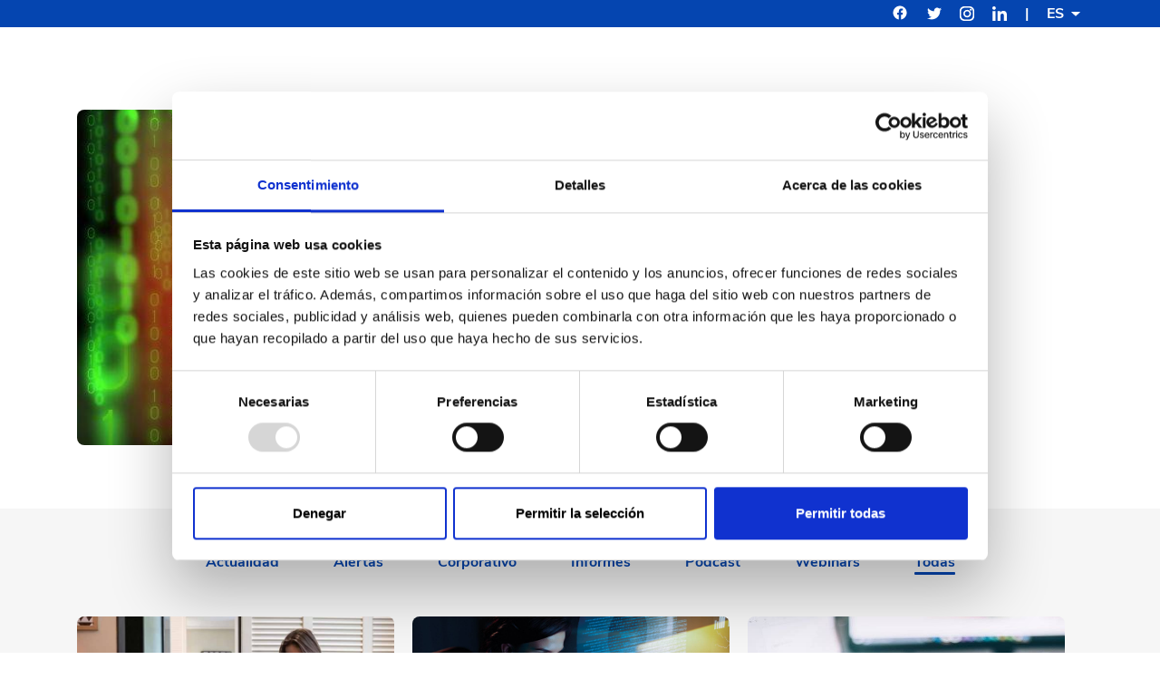

--- FILE ---
content_type: text/html; charset=UTF-8
request_url: https://s2grupo.es/noticias-y-publicaciones/page/71/
body_size: 9272
content:
<!DOCTYPE html>
<html lang="es-ES">
<head >
<meta charset="UTF-8" />
<meta name="viewport" content="width=device-width, initial-scale=1" />
<script type="text/javascript" data-cookieconsent="ignore">
	window.dataLayer = window.dataLayer || [];

	function gtag() {
		dataLayer.push(arguments);
	}

	gtag("consent", "default", {
		ad_personalization: "denied",
		ad_storage: "denied",
		ad_user_data: "denied",
		analytics_storage: "denied",
		functionality_storage: "denied",
		personalization_storage: "denied",
		security_storage: "granted",
		wait_for_update: 500,
	});
	gtag("set", "ads_data_redaction", true);
	</script>
<script type="text/javascript" data-cookieconsent="ignore">
		(function (w, d, s, l, i) {
		w[l] = w[l] || [];
		w[l].push({'gtm.start': new Date().getTime(), event: 'gtm.js'});
		var f = d.getElementsByTagName(s)[0], j = d.createElement(s), dl = l !== 'dataLayer' ? '&l=' + l : '';
		j.async = true;
		j.src = 'https://www.googletagmanager.com/gtm.js?id=' + i + dl;
		f.parentNode.insertBefore(j, f);
	})(
		window,
		document,
		'script',
		'dataLayer',
		'GTM-W69GG96'
	);
</script>
<script type="text/javascript"
		id="Cookiebot"
		src="https://consent.cookiebot.com/uc.js"
		data-implementation="wp"
		data-cbid="f8b170b2-4481-415d-a500-ca8a8f3a6660"
						data-culture="ES"
				data-blockingmode="auto"
	></script>
<meta name='robots' content='max-image-preview:large, noindex,follow' />

	<!-- This site is optimized with the Yoast SEO Premium plugin v23.7 (Yoast SEO v25.7) - https://yoast.com/wordpress/plugins/seo/ -->
	<title>Noticias y publicaciones | Página 71 de 98 | S2GRUPO</title>
	<meta name="description" content="Te informamos de las noticias en ciberseguridad más relevantes en S2 Grupo. Información de actualidad sobre nuevos proyectos y lanzamientos de interés" />
	<link rel="canonical" href="https://s2grupo.es/noticias-y-publicaciones/page/71/" />
	<link rel="prev" href="https://s2grupo.es/noticias-y-publicaciones/page/70/" />
	<link rel="next" href="https://s2grupo.es/noticias-y-publicaciones/page/72/" />
	<meta property="og:locale" content="es_ES" />
	<meta property="og:locale:alternate" content="en_US" />
	<meta property="og:type" content="article" />
	<meta property="og:title" content="Noticias y publicaciones | Página 71 de 98 | S2GRUPO" />
	<meta property="og:description" content="Empresa Española Especializada en Ciberseguridad" />
	<meta property="og:url" content="https://s2grupo.es/noticias-y-publicaciones/" />
	<meta property="og:site_name" content="S2GRUPO" />
	<meta property="og:image" content="https://s2grupo.es/wp-content/uploads/2023/10/s2grupo_logo_200x200.png" />
	<meta property="og:image:width" content="200" />
	<meta property="og:image:height" content="200" />
	<meta property="og:image:type" content="image/png" />
	<meta name="twitter:card" content="summary_large_image" />
	<meta name="twitter:site" content="@s2grupo" />
	<script type="application/ld+json" class="yoast-schema-graph">{"@context":"https://schema.org","@graph":[{"@type":["WebPage","CollectionPage"],"@id":"https://s2grupo.es/noticias-y-publicaciones/","url":"https://s2grupo.es/noticias-y-publicaciones/page/71/","name":"Noticias y publicaciones | Página 71 de 98 | S2GRUPO","isPartOf":{"@id":"https://s2grupo.es/#website"},"datePublished":"2021-12-22T21:36:03+00:00","dateModified":"2025-04-01T15:40:19+00:00","description":"Te informamos de las noticias en ciberseguridad más relevantes en S2 Grupo. Información de actualidad sobre nuevos proyectos y lanzamientos de interés","breadcrumb":{"@id":"https://s2grupo.es/noticias-y-publicaciones/page/71/#breadcrumb"},"inLanguage":"es"},{"@type":"BreadcrumbList","@id":"https://s2grupo.es/noticias-y-publicaciones/page/71/#breadcrumb","itemListElement":[{"@type":"ListItem","position":1,"name":"Portada","item":"https://s2grupo.es/"},{"@type":"ListItem","position":2,"name":"Noticias y publicaciones"}]},{"@type":"WebSite","@id":"https://s2grupo.es/#website","url":"https://s2grupo.es/","name":"S2 Grupo","description":"Empresa Española Especializada en Ciberseguridad","publisher":{"@id":"https://s2grupo.es/#organization"},"potentialAction":[{"@type":"SearchAction","target":{"@type":"EntryPoint","urlTemplate":"https://s2grupo.es/?s={search_term_string}"},"query-input":{"@type":"PropertyValueSpecification","valueRequired":true,"valueName":"search_term_string"}}],"inLanguage":"es"},{"@type":"Organization","@id":"https://s2grupo.es/#organization","name":"S2 Grupo","url":"https://s2grupo.es/","logo":{"@type":"ImageObject","inLanguage":"es","@id":"https://s2grupo.es/#/schema/logo/image/","url":"https://s2grupo.es/wp-content/uploads/2021/09/s2_logo.svg","contentUrl":"https://s2grupo.es/wp-content/uploads/2021/09/s2_logo.svg","width":1,"height":1,"caption":"S2 Grupo"},"image":{"@id":"https://s2grupo.es/#/schema/logo/image/"},"sameAs":["https://x.com/s2grupo"]}]}</script>
	<!-- / Yoast SEO Premium plugin. -->


<link rel="alternate" type="application/rss+xml" title="S2GRUPO &raquo; Feed" href="https://s2grupo.es/feed/" />
<style id='wp-img-auto-sizes-contain-inline-css'>
img:is([sizes=auto i],[sizes^="auto," i]){contain-intrinsic-size:3000px 1500px}
/*# sourceURL=wp-img-auto-sizes-contain-inline-css */
</style>
<link rel='stylesheet' id='genesis-blocks-style-css-css' href='https://s2grupo.es/wp-content/plugins/genesis-blocks/dist/style-blocks.build.css?ver=1742725783' media="print" onload="this.media='all'" />
<link rel='stylesheet' id='s2-css' href='https://s2grupo.es/wp-content/themes/S2/style.css?ver=1.0.1' media='all' />
<style id='s2-inline-css'>

		.wp-custom-logo .site-container .custom-logo-link {
			aspect-ratio: 200/43.5;
		}
		
		.wp-custom-logo .title-area {
			padding-top: 13.25px;
		}
		
/*# sourceURL=s2-inline-css */
</style>
<style id='wp-block-library-inline-css'>
:root{--wp-block-synced-color:#7a00df;--wp-block-synced-color--rgb:122,0,223;--wp-bound-block-color:var(--wp-block-synced-color);--wp-editor-canvas-background:#ddd;--wp-admin-theme-color:#007cba;--wp-admin-theme-color--rgb:0,124,186;--wp-admin-theme-color-darker-10:#006ba1;--wp-admin-theme-color-darker-10--rgb:0,107,160.5;--wp-admin-theme-color-darker-20:#005a87;--wp-admin-theme-color-darker-20--rgb:0,90,135;--wp-admin-border-width-focus:2px}@media (min-resolution:192dpi){:root{--wp-admin-border-width-focus:1.5px}}.wp-element-button{cursor:pointer}:root .has-very-light-gray-background-color{background-color:#eee}:root .has-very-dark-gray-background-color{background-color:#313131}:root .has-very-light-gray-color{color:#eee}:root .has-very-dark-gray-color{color:#313131}:root .has-vivid-green-cyan-to-vivid-cyan-blue-gradient-background{background:linear-gradient(135deg,#00d084,#0693e3)}:root .has-purple-crush-gradient-background{background:linear-gradient(135deg,#34e2e4,#4721fb 50%,#ab1dfe)}:root .has-hazy-dawn-gradient-background{background:linear-gradient(135deg,#faaca8,#dad0ec)}:root .has-subdued-olive-gradient-background{background:linear-gradient(135deg,#fafae1,#67a671)}:root .has-atomic-cream-gradient-background{background:linear-gradient(135deg,#fdd79a,#004a59)}:root .has-nightshade-gradient-background{background:linear-gradient(135deg,#330968,#31cdcf)}:root .has-midnight-gradient-background{background:linear-gradient(135deg,#020381,#2874fc)}:root{--wp--preset--font-size--normal:16px;--wp--preset--font-size--huge:42px}.has-regular-font-size{font-size:1em}.has-larger-font-size{font-size:2.625em}.has-normal-font-size{font-size:var(--wp--preset--font-size--normal)}.has-huge-font-size{font-size:var(--wp--preset--font-size--huge)}.has-text-align-center{text-align:center}.has-text-align-left{text-align:left}.has-text-align-right{text-align:right}.has-fit-text{white-space:nowrap!important}#end-resizable-editor-section{display:none}.aligncenter{clear:both}.items-justified-left{justify-content:flex-start}.items-justified-center{justify-content:center}.items-justified-right{justify-content:flex-end}.items-justified-space-between{justify-content:space-between}.screen-reader-text{border:0;clip-path:inset(50%);height:1px;margin:-1px;overflow:hidden;padding:0;position:absolute;width:1px;word-wrap:normal!important}.screen-reader-text:focus{background-color:#ddd;clip-path:none;color:#444;display:block;font-size:1em;height:auto;left:5px;line-height:normal;padding:15px 23px 14px;text-decoration:none;top:5px;width:auto;z-index:100000}html :where(.has-border-color){border-style:solid}html :where([style*=border-top-color]){border-top-style:solid}html :where([style*=border-right-color]){border-right-style:solid}html :where([style*=border-bottom-color]){border-bottom-style:solid}html :where([style*=border-left-color]){border-left-style:solid}html :where([style*=border-width]){border-style:solid}html :where([style*=border-top-width]){border-top-style:solid}html :where([style*=border-right-width]){border-right-style:solid}html :where([style*=border-bottom-width]){border-bottom-style:solid}html :where([style*=border-left-width]){border-left-style:solid}html :where(img[class*=wp-image-]){height:auto;max-width:100%}:where(figure){margin:0 0 1em}html :where(.is-position-sticky){--wp-admin--admin-bar--position-offset:var(--wp-admin--admin-bar--height,0px)}@media screen and (max-width:600px){html :where(.is-position-sticky){--wp-admin--admin-bar--position-offset:0px}}

/*# sourceURL=wp-block-library-inline-css */
</style><style id='global-styles-inline-css'>
:root{--wp--preset--aspect-ratio--square: 1;--wp--preset--aspect-ratio--4-3: 4/3;--wp--preset--aspect-ratio--3-4: 3/4;--wp--preset--aspect-ratio--3-2: 3/2;--wp--preset--aspect-ratio--2-3: 2/3;--wp--preset--aspect-ratio--16-9: 16/9;--wp--preset--aspect-ratio--9-16: 9/16;--wp--preset--color--black: #000000;--wp--preset--color--cyan-bluish-gray: #abb8c3;--wp--preset--color--white: #ffffff;--wp--preset--color--pale-pink: #f78da7;--wp--preset--color--vivid-red: #cf2e2e;--wp--preset--color--luminous-vivid-orange: #ff6900;--wp--preset--color--luminous-vivid-amber: #fcb900;--wp--preset--color--light-green-cyan: #7bdcb5;--wp--preset--color--vivid-green-cyan: #00d084;--wp--preset--color--pale-cyan-blue: #8ed1fc;--wp--preset--color--vivid-cyan-blue: #0693e3;--wp--preset--color--vivid-purple: #9b51e0;--wp--preset--gradient--vivid-cyan-blue-to-vivid-purple: linear-gradient(135deg,rgb(6,147,227) 0%,rgb(155,81,224) 100%);--wp--preset--gradient--light-green-cyan-to-vivid-green-cyan: linear-gradient(135deg,rgb(122,220,180) 0%,rgb(0,208,130) 100%);--wp--preset--gradient--luminous-vivid-amber-to-luminous-vivid-orange: linear-gradient(135deg,rgb(252,185,0) 0%,rgb(255,105,0) 100%);--wp--preset--gradient--luminous-vivid-orange-to-vivid-red: linear-gradient(135deg,rgb(255,105,0) 0%,rgb(207,46,46) 100%);--wp--preset--gradient--very-light-gray-to-cyan-bluish-gray: linear-gradient(135deg,rgb(238,238,238) 0%,rgb(169,184,195) 100%);--wp--preset--gradient--cool-to-warm-spectrum: linear-gradient(135deg,rgb(74,234,220) 0%,rgb(151,120,209) 20%,rgb(207,42,186) 40%,rgb(238,44,130) 60%,rgb(251,105,98) 80%,rgb(254,248,76) 100%);--wp--preset--gradient--blush-light-purple: linear-gradient(135deg,rgb(255,206,236) 0%,rgb(152,150,240) 100%);--wp--preset--gradient--blush-bordeaux: linear-gradient(135deg,rgb(254,205,165) 0%,rgb(254,45,45) 50%,rgb(107,0,62) 100%);--wp--preset--gradient--luminous-dusk: linear-gradient(135deg,rgb(255,203,112) 0%,rgb(199,81,192) 50%,rgb(65,88,208) 100%);--wp--preset--gradient--pale-ocean: linear-gradient(135deg,rgb(255,245,203) 0%,rgb(182,227,212) 50%,rgb(51,167,181) 100%);--wp--preset--gradient--electric-grass: linear-gradient(135deg,rgb(202,248,128) 0%,rgb(113,206,126) 100%);--wp--preset--gradient--midnight: linear-gradient(135deg,rgb(2,3,129) 0%,rgb(40,116,252) 100%);--wp--preset--font-size--small: 13px;--wp--preset--font-size--medium: 20px;--wp--preset--font-size--large: 36px;--wp--preset--font-size--x-large: 42px;--wp--preset--spacing--20: 0.44rem;--wp--preset--spacing--30: 0.67rem;--wp--preset--spacing--40: 1rem;--wp--preset--spacing--50: 1.5rem;--wp--preset--spacing--60: 2.25rem;--wp--preset--spacing--70: 3.38rem;--wp--preset--spacing--80: 5.06rem;--wp--preset--shadow--natural: 6px 6px 9px rgba(0, 0, 0, 0.2);--wp--preset--shadow--deep: 12px 12px 50px rgba(0, 0, 0, 0.4);--wp--preset--shadow--sharp: 6px 6px 0px rgba(0, 0, 0, 0.2);--wp--preset--shadow--outlined: 6px 6px 0px -3px rgb(255, 255, 255), 6px 6px rgb(0, 0, 0);--wp--preset--shadow--crisp: 6px 6px 0px rgb(0, 0, 0);}:where(.is-layout-flex){gap: 0.5em;}:where(.is-layout-grid){gap: 0.5em;}body .is-layout-flex{display: flex;}.is-layout-flex{flex-wrap: wrap;align-items: center;}.is-layout-flex > :is(*, div){margin: 0;}body .is-layout-grid{display: grid;}.is-layout-grid > :is(*, div){margin: 0;}:where(.wp-block-columns.is-layout-flex){gap: 2em;}:where(.wp-block-columns.is-layout-grid){gap: 2em;}:where(.wp-block-post-template.is-layout-flex){gap: 1.25em;}:where(.wp-block-post-template.is-layout-grid){gap: 1.25em;}.has-black-color{color: var(--wp--preset--color--black) !important;}.has-cyan-bluish-gray-color{color: var(--wp--preset--color--cyan-bluish-gray) !important;}.has-white-color{color: var(--wp--preset--color--white) !important;}.has-pale-pink-color{color: var(--wp--preset--color--pale-pink) !important;}.has-vivid-red-color{color: var(--wp--preset--color--vivid-red) !important;}.has-luminous-vivid-orange-color{color: var(--wp--preset--color--luminous-vivid-orange) !important;}.has-luminous-vivid-amber-color{color: var(--wp--preset--color--luminous-vivid-amber) !important;}.has-light-green-cyan-color{color: var(--wp--preset--color--light-green-cyan) !important;}.has-vivid-green-cyan-color{color: var(--wp--preset--color--vivid-green-cyan) !important;}.has-pale-cyan-blue-color{color: var(--wp--preset--color--pale-cyan-blue) !important;}.has-vivid-cyan-blue-color{color: var(--wp--preset--color--vivid-cyan-blue) !important;}.has-vivid-purple-color{color: var(--wp--preset--color--vivid-purple) !important;}.has-black-background-color{background-color: var(--wp--preset--color--black) !important;}.has-cyan-bluish-gray-background-color{background-color: var(--wp--preset--color--cyan-bluish-gray) !important;}.has-white-background-color{background-color: var(--wp--preset--color--white) !important;}.has-pale-pink-background-color{background-color: var(--wp--preset--color--pale-pink) !important;}.has-vivid-red-background-color{background-color: var(--wp--preset--color--vivid-red) !important;}.has-luminous-vivid-orange-background-color{background-color: var(--wp--preset--color--luminous-vivid-orange) !important;}.has-luminous-vivid-amber-background-color{background-color: var(--wp--preset--color--luminous-vivid-amber) !important;}.has-light-green-cyan-background-color{background-color: var(--wp--preset--color--light-green-cyan) !important;}.has-vivid-green-cyan-background-color{background-color: var(--wp--preset--color--vivid-green-cyan) !important;}.has-pale-cyan-blue-background-color{background-color: var(--wp--preset--color--pale-cyan-blue) !important;}.has-vivid-cyan-blue-background-color{background-color: var(--wp--preset--color--vivid-cyan-blue) !important;}.has-vivid-purple-background-color{background-color: var(--wp--preset--color--vivid-purple) !important;}.has-black-border-color{border-color: var(--wp--preset--color--black) !important;}.has-cyan-bluish-gray-border-color{border-color: var(--wp--preset--color--cyan-bluish-gray) !important;}.has-white-border-color{border-color: var(--wp--preset--color--white) !important;}.has-pale-pink-border-color{border-color: var(--wp--preset--color--pale-pink) !important;}.has-vivid-red-border-color{border-color: var(--wp--preset--color--vivid-red) !important;}.has-luminous-vivid-orange-border-color{border-color: var(--wp--preset--color--luminous-vivid-orange) !important;}.has-luminous-vivid-amber-border-color{border-color: var(--wp--preset--color--luminous-vivid-amber) !important;}.has-light-green-cyan-border-color{border-color: var(--wp--preset--color--light-green-cyan) !important;}.has-vivid-green-cyan-border-color{border-color: var(--wp--preset--color--vivid-green-cyan) !important;}.has-pale-cyan-blue-border-color{border-color: var(--wp--preset--color--pale-cyan-blue) !important;}.has-vivid-cyan-blue-border-color{border-color: var(--wp--preset--color--vivid-cyan-blue) !important;}.has-vivid-purple-border-color{border-color: var(--wp--preset--color--vivid-purple) !important;}.has-vivid-cyan-blue-to-vivid-purple-gradient-background{background: var(--wp--preset--gradient--vivid-cyan-blue-to-vivid-purple) !important;}.has-light-green-cyan-to-vivid-green-cyan-gradient-background{background: var(--wp--preset--gradient--light-green-cyan-to-vivid-green-cyan) !important;}.has-luminous-vivid-amber-to-luminous-vivid-orange-gradient-background{background: var(--wp--preset--gradient--luminous-vivid-amber-to-luminous-vivid-orange) !important;}.has-luminous-vivid-orange-to-vivid-red-gradient-background{background: var(--wp--preset--gradient--luminous-vivid-orange-to-vivid-red) !important;}.has-very-light-gray-to-cyan-bluish-gray-gradient-background{background: var(--wp--preset--gradient--very-light-gray-to-cyan-bluish-gray) !important;}.has-cool-to-warm-spectrum-gradient-background{background: var(--wp--preset--gradient--cool-to-warm-spectrum) !important;}.has-blush-light-purple-gradient-background{background: var(--wp--preset--gradient--blush-light-purple) !important;}.has-blush-bordeaux-gradient-background{background: var(--wp--preset--gradient--blush-bordeaux) !important;}.has-luminous-dusk-gradient-background{background: var(--wp--preset--gradient--luminous-dusk) !important;}.has-pale-ocean-gradient-background{background: var(--wp--preset--gradient--pale-ocean) !important;}.has-electric-grass-gradient-background{background: var(--wp--preset--gradient--electric-grass) !important;}.has-midnight-gradient-background{background: var(--wp--preset--gradient--midnight) !important;}.has-small-font-size{font-size: var(--wp--preset--font-size--small) !important;}.has-medium-font-size{font-size: var(--wp--preset--font-size--medium) !important;}.has-large-font-size{font-size: var(--wp--preset--font-size--large) !important;}.has-x-large-font-size{font-size: var(--wp--preset--font-size--x-large) !important;}
/*# sourceURL=global-styles-inline-css */
</style>

<style id='classic-theme-styles-inline-css'>
/*! This file is auto-generated */
.wp-block-button__link{color:#fff;background-color:#32373c;border-radius:9999px;box-shadow:none;text-decoration:none;padding:calc(.667em + 2px) calc(1.333em + 2px);font-size:1.125em}.wp-block-file__button{background:#32373c;color:#fff;text-decoration:none}
/*# sourceURL=/wp-includes/css/classic-themes.min.css */
</style>
<link rel='stylesheet' id='dashicons-css' href='https://s2grupo.es/wp-includes/css/dashicons.min.css?ver=6.9' media="print" onload="this.media='all'" />
<link rel='stylesheet' id='genesis_blocks_style-css' href='https://s2grupo.es/wp-content/themes/S2/style-blocks.build.css?ver=1.0.0' media="print" onload="this.media='all'" />
<link rel='stylesheet' id='shortcode-ofertas-empleo-style-css' href='https://s2grupo.es/wp-content/themes/S2/lib/css/shortcode-ofertas-empleo.css?ver=1.0.0' media="print" onload="this.media='all'" />
<link rel='stylesheet' id='bsfrt_frontend-css' href='https://s2grupo.es/wp-content/plugins/read-meter/assets/css/bsfrt-frontend-css.min.css?ver=1.0.11' media="print" onload="this.media='all'" />
<!--n2css--><!--n2js--><script src="https://s2grupo.es/wp-includes/js/jquery/jquery.min.js?ver=3.7.1" id="jquery-core-js"></script>
<script src="https://s2grupo.es/wp-includes/js/jquery/jquery-migrate.min.js?ver=3.4.1" id="jquery-migrate-js"></script>
<script id="s2grupo-plugin-ofertas-trabajo-view-script-js-extra">
var siteConfig = {"ajaxUrl":"https://s2grupo.es/wp-admin/admin-ajax.php","ajaxNonce":"43b56d84ff"};
//# sourceURL=s2grupo-plugin-ofertas-trabajo-view-script-js-extra
</script>
<script src="https://s2grupo.es/wp-content/plugins/s2grupo-plugin/build/ofertas-trabajo/view.js?ver=6.9" id="s2grupo-plugin-ofertas-trabajo-view-script-js"></script>

<style type="text/css">
.entry-content .bsf-rt-reading-time,
.post-content .bsf-rt-reading-time {
background: #eeeeee;

color: #333333;

font-size: 15px;

margin-top: 
		1px;

margin-right: 
		1px;

margin-bottom: 
		1px;

margin-left: 
		1px;

padding-top: 
		0.5em;

padding-right: 
		0.7em;

padding-bottom: 
		0.5em;

padding-left: 
		0.7em;

width: max-content;

display: block;

min-width: 100px;

}

</style>
		<link rel="icon" href="https://s2grupo.es/wp-content/uploads/2024/11/favicon-64.webp" sizes="32x32" />
<link rel="icon" href="https://s2grupo.es/wp-content/uploads/2024/11/favicon-64.webp" sizes="192x192" />
<link rel="apple-touch-icon" href="https://s2grupo.es/wp-content/uploads/2024/11/favicon-64.webp" />
<meta name="msapplication-TileImage" content="https://s2grupo.es/wp-content/uploads/2024/11/favicon-64.webp" />
</head>
<body class="blog paged wp-custom-logo paged-71 wp-theme-genesis wp-child-theme-S2 header-full-width full-width-content genesis-breadcrumbs-hidden genesis-footer-widgets-hidden no-js">    <script>
        //<![CDATA[
        (function(){
            var c = document.body.classList;
            c.remove( 'no-js' );
            c.add( 'js' );
        })();
        //]]>
    </script>
    <div class="site-container"><ul class="genesis-skip-link"><li><a href="#genesis-nav-primary" class="screen-reader-shortcut"> Saltar a la navegación principal</a></li><li><a href="#genesis-content" class="screen-reader-shortcut"> Saltar al contenido principal</a></li></ul><header class="site-header"><div class="wrap"><div class="title-area"><a href="https://s2grupo.es/" class="custom-logo-link" rel="home"><img width="400" height="87" src="https://s2grupo.es/wp-content/uploads/2024/11/S2GRUPO-AZUL_400.webp" class="custom-logo" alt="S2GRUPO" decoding="async" srcset="https://s2grupo.es/wp-content/uploads/2024/11/S2GRUPO-AZUL_400.webp 400w, https://s2grupo.es/wp-content/uploads/2024/11/S2GRUPO-AZUL_400-300x65.webp 300w" sizes="(max-width: 400px) 100vw, 400px" /></a><p class="site-description">Empresa Española Especializada en Ciberseguridad</p></div><nav class="nav-primary" aria-label="Principal" id="genesis-nav-primary"><div class="wrap"><ul id="menu-principal" class="menu genesis-nav-menu menu-primary js-superfish"><li id="menu-item-7" class="menu-item menu-item-type-custom menu-item-object-custom menu-item-has-children menu-item-7"><a href="#"><span >Empresa</span></a>
<ul class="sub-menu">
	<li id="menu-item-672" class="menu-item menu-item-type-post_type menu-item-object-page menu-item-672"><a href="https://s2grupo.es/sobre-nosotros/"><span >Sobre nosotros</span></a></li>
	<li id="menu-item-675" class="menu-item menu-item-type-post_type menu-item-object-page menu-item-675"><a href="https://s2grupo.es/equipo-directivo/"><span >Equipo directivo</span></a></li>
	<li id="menu-item-674" class="menu-item menu-item-type-post_type menu-item-object-page menu-item-674"><a href="https://s2grupo.es/rse/"><span >RSE</span></a></li>
	<li id="menu-item-673" class="menu-item menu-item-type-post_type menu-item-object-page menu-item-673"><a href="https://s2grupo.es/reconocimientos/"><span >Reconocimientos</span></a></li>
</ul>
</li>
<li id="menu-item-8" class="menu-item menu-item-type-custom menu-item-object-custom menu-item-has-children menu-item-8"><a href="#"><span >Especialización</span></a>
<ul class="sub-menu">
	<li id="menu-item-1190" class="menu-item menu-item-type-post_type menu-item-object-especializacion menu-item-1190"><a href="https://s2grupo.es/especializacion/ot-industrial/"><span >OT Industrial</span></a></li>
	<li id="menu-item-1189" class="menu-item menu-item-type-post_type menu-item-object-especializacion menu-item-1189"><a href="https://s2grupo.es/especializacion/it/"><span >IT</span></a></li>
	<li id="menu-item-1188" class="menu-item menu-item-type-post_type menu-item-object-especializacion menu-item-1188"><a href="https://s2grupo.es/especializacion/ot-salud/"><span >OT Salud</span></a></li>
</ul>
</li>
<li id="menu-item-283" class="menu-item menu-item-type-post_type menu-item-object-page menu-item-283"><a href="https://s2grupo.es/soluciones/"><span >Soluciones</span></a></li>
<li id="menu-item-6043" class="menu-item menu-item-type-custom menu-item-object-custom menu-item-has-children menu-item-6043"><a href="#"><span >I+D+i</span></a>
<ul class="sub-menu">
	<li id="menu-item-6044" class="menu-item menu-item-type-post_type menu-item-object-page menu-item-6044"><a href="https://s2grupo.es/idi/"><span >I+D</span></a></li>
	<li id="menu-item-6045" class="menu-item menu-item-type-post_type menu-item-object-page menu-item-6045"><a href="https://s2grupo.es/s2x/"><span >S2X</span></a></li>
</ul>
</li>
<li id="menu-item-5751" class="menu-item menu-item-type-post_type menu-item-object-page menu-item-5751"><a href="https://s2grupo.es/talento/"><span >Talento</span></a></li>
<li id="menu-item-1051" class="menu-item menu-item-type-post_type menu-item-object-page current-menu-item page_item page-item-1049 current_page_item current_page_parent menu-item-1051"><a href="https://s2grupo.es/noticias-y-publicaciones/" aria-current="page"><span >Noticias y publicaciones</span></a></li>
<li id="menu-item-1492" class="menu-item menu-item-type-post_type menu-item-object-page menu-item-1492"><a href="https://s2grupo.es/contacto/"><span >Contacto</span></a></li>
</ul></div></nav></div>
<div class="menu-bottom">
    <div>
        <div class="menu-bottom--content">
            <div class="menu-bottom--item is-social">
                <ul>
                    <li><a href="https://www.facebook.com/s2grupo" id="fb" aria-label="Facebook">
                        <svg xmlns="http://www.w3.org/2000/svg" width="24" height="24" viewBox="0 0 24 24" role="img"
                             aria-labelledby="icon-facebook-description" class="icon icon-facebook"><title
                                id="icon-facebook-description">facebook</title>
                            <g fill="none" fill-rule="evenodd">
                                <path fill="#FFF"
                                      d="M12 3c-4.97 0-9 4.054-9 9.055 0 4.52 3.291 8.266 7.593 8.945v-6.328H8.308v-2.617h2.285V10.06c0-2.27 1.344-3.523 3.4-3.523.985 0 2.015.177 2.015.177v2.228h-1.135c-1.118 0-1.467.698-1.467 1.414v1.699h2.496l-.399 2.617h-2.097V21C17.71 20.32 21 16.575 21 12.055 21 7.055 16.97 3 12 3z"></path>
                                <path d="M0 0h24v24H0z"></path>
                            </g>
                        </svg>
                    </a></li>
                    <li><a href="https://twitter.com/s2grupo" aria-label="Twitter">
                        <svg xmlns="http://www.w3.org/2000/svg" viewBox="0 0 19.9 16.2" role="img"
                             aria-labelledby="icon-twitter-description" class="icon icon-twitter"><title
                                id="icon-twitter-description">twitter</title>
                            <path d="M19.9 1.9c-.7.3-1.5.5-2.4.6.9-.5 1.5-1.3 1.8-2.3-.8.5-1.7.8-2.6 1-1.6-1.6-4.2-1.7-5.8-.1-1 1-1.5 2.4-1.2 3.8C6.5 4.8 3.5 3.3 1.4.8.3 2.6.9 5 2.7 6.2 2 6.2 1.4 6 .8 5.7c0 1.9 1.4 3.6 3.3 4-.4.1-.7.2-1.1.2-.3 0-.5 0-.8-.1.5 1.7 2.1 2.8 3.8 2.8-1.4 1.1-3.2 1.7-5.1 1.8-.3 0-.7 0-1-.1 1.9 1.2 4 1.8 6.3 1.8 6.4 0 11.6-5.1 11.6-11.5v-.2-.5c.9-.4 1.6-1.2 2.1-2z"
                                  class="st0"></path>
                        </svg>
                    </a></li>
                    <li><a href="https://www.instagram.com/s2.grupo/?hl=es" aria-label="Instagram">
                        <svg xmlns="http://www.w3.org/2000/svg" viewBox="0 0 20 20" role="img"
                             aria-labelledby="icon-instagram-description" class="icon icon-instagram"><title
                                id="icon-instagram-description">instagram</title>
                            <path d="M15.2 3.3c-.7 0-1.3.6-1.3 1.3S14.4 6 15.2 6s1.3-.6 1.3-1.3c0-.8-.6-1.4-1.3-1.4zM13.8 0H6.2C2.8 0 0 2.8 0 6.2v7.7C0 17.2 2.8 20 6.2 20h7.7c3.4 0 6.2-2.8 6.2-6.2V6.2C20 2.8 17.2 0 13.8 0zm4.3 13.1c0 2.8-2.2 5-5 5H6.9c-2.8 0-5-2.2-5-5V6.9c0-2.8 2.2-5 5-5h6.2c2.8 0 5 2.2 5 5v6.2zm-7.8-8.3C7.4 4.8 5 7.1 5 10c0 2.9 2.4 5.3 5.3 5.3s5.3-2.4 5.3-5.3c-.1-2.9-2.4-5.2-5.3-5.2zm0 8.4c-1.8 0-3.2-1.4-3.2-3.2 0-1.8 1.4-3.2 3.2-3.2 1.7 0 3.2 1.4 3.2 3.1 0 1.9-1.4 3.3-3.2 3.3z"
                                  class="st0"></path>
                        </svg>
                    </a></li>
                    <li><a href="https://es.linkedin.com/company/s2grupo" aria-label="Linkedin">
                        <svg xmlns="http://www.w3.org/2000/svg" viewBox="0 0 16 16" role="img"
                             aria-labelledby="icon-linkedin-description" class="icon icon-linkedin"><title
                                id="icon-linkedin-description">linkedin</title>
                            <path d="M1.9 0C.9 0 0 .9 0 1.9s.9 1.9 1.9 1.9S3.8 3 3.8 1.9C3.8.9 3 0 1.9 0zM.3 16h3.3V5.3H.3V16zM12 5c-1.3 0-2.5.6-3.1 1.8h-.1V5.3H5.7V16H9v-5.3C9 9.3 9.2 8 11 8s1.7 1.6 1.7 2.8V16H16v-5.9c0-2.9-.6-5.1-4-5.1z"
                                  class="st0"></path>
                        </svg>
                    </a></li>
                </ul>
            </div>         
            <div class="menu-bottom--item is-lang"><span class="locale-switcher--separator">|</span>
                <div class="menu-bottom--item-title">es <i class="icon-arrow">
                    <svg xmlns="http://www.w3.org/2000/svg" width="24" height="24" viewBox="0 0 24 24" role="img"
                         aria-labelledby="icon-arrow-down-description" class="icon icon-arrow-down"><title
                            id="icon-arrow-down-description">arrow down</title>
                        <path fill="#2A2A2D" fill-rule="evenodd" d="M17.208 10L12 15l-5.208-5z"></path>
                    </svg>
                </i></div>
                <ul class="locale-switcher--content"><li class="locale-switcher--item"><a title="en" href="https://s2grupo.es/en/news/"><span class="right">en</span></a>
                </li>                  
                </ul>
            </div>
        </div>
        <div class="menu-bottom--item is-copyright">
            © 2026 S2 Grupo
        </div>
    </div>
</div>
</header><div class="site-inner"><div class="content-sidebar-wrap"><main class="content" id="genesis-content"><div class="blog"><div class="container"><a href="https://s2grupo.es/las-empresas-de-ciberseguridad-buscan-hackers/" class="blog--prominent"><div class="blog--prominent-image" style="background-image: url(https://s2grupo.es/wp-content/uploads/2022/03/33eb7fb08a5bb1a962dd0ef7efdd77ce8bc03cce.jpeg)"></div><div class="blog--prominent-data"><div class="blog--prominent-category">Corporativo</div><div class="blog--prominent-title">Las empresas de ciberseguridad buscan &#8216;hackers&#8217;</div><div class="blog--prominent-link">Leer más</div></div></a></div><div class="blog--content"><div class="container"><div class="blog--filter"><div class="blog--filter-category">Categorías</div><ul class="blog--filter-category--list"><li class="blog--filter-category--item "><a href="https://s2grupo.es/categoria/actualidad/">Actualidad</a></li><li class="blog--filter-category--item "><a href="https://s2grupo.es/categoria/alertas/">Alertas</a></li><li class="blog--filter-category--item "><a href="https://s2grupo.es/categoria/corporativo/">Corporativo</a></li><li class="blog--filter-category--item "><a href="https://s2grupo.es/categoria/informes/">Informes</a></li><li class="blog--filter-category--item "><a href="https://s2grupo.es/categoria/podcast/">Podcast</a></li><li class="blog--filter-category--item "><a href="https://s2grupo.es/categoria/webinars/">Webinars</a></li><li class="blog--filter-category--item active-category"><a href="https://s2grupo.es/noticias-y-publicaciones/">Todas</a></li></ul></div><div class="blog--list"><a href="https://s2grupo.es/el-aumento-del-teletrabajo-ha-incrementado-los-problemas-de-ciberseguridad/" class="blog--list-item"><div class="blog--list-image" style="background-image: url(https://s2grupo.es/wp-content/uploads/2022/03/a8b24dcf8307f21775c8c65aae25e36fae521386.jpeg)"></div><div class="blog--list-data"><div class="blog--list-category">Corporativo</div><div class="blog--list-title">El aumento del teletrabajo ha incrementado los problemas de ciberseguridad</div><div class="blog--list-link">Leer más</div></div></a><a href="https://s2grupo.es/las-7-principales-barreras-de-ciberseguridad-a-superar-por-las-pymes/" class="blog--list-item"><div class="blog--list-image" style="background-image: url(https://s2grupo.es/wp-content/uploads/2022/03/7fa282c7d04f5fe2f35309b4295b93bcf4046fb9.jpeg)"></div><div class="blog--list-data"><div class="blog--list-category">Informes</div><div class="blog--list-title">Las 7 principales barreras de ciberseguridad a superar por las PYMES</div><div class="blog--list-link">Leer más</div></div></a><a href="https://s2grupo.es/la-ciberseguridad-en-espana-necesita-ya-29-000-profesionales-mas/" class="blog--list-item"><div class="blog--list-image" style="background-image: url(https://s2grupo.es/wp-content/uploads/2022/03/45d9396a93486b5229ad50ac5386a24f704c8017.jpeg)"></div><div class="blog--list-data"><div class="blog--list-category">Corporativo</div><div class="blog--list-title">La ciberseguridad en España necesita ya 29.000 profesionales más</div><div class="blog--list-link">Leer más</div></div></a><a href="https://s2grupo.es/asi-es-el-virus-que-paralizo-al-sepe/" class="blog--list-item"><div class="blog--list-image" style="background-image: url(https://s2grupo.es/wp-content/uploads/2022/03/71a0e45c395116882a6f2484bf2cc8f9a20f4d0d.jpeg)"></div><div class="blog--list-data"><div class="blog--list-category">Corporativo</div><div class="blog--list-title">Así es el virus que paralizó al SEPE</div><div class="blog--list-link">Leer más</div></div></a><a href="https://s2grupo.es/la-recuperacion-situa-a-espana-ante-su-gran-oportunidad-y-valencia-esta-en-la-pole-position/" class="blog--list-item"><div class="blog--list-image" style="background-image: url(https://s2grupo.es/wp-content/uploads/2022/03/4f401159091c41d891bfb7dccb4b149f41d39553.jpeg)"></div><div class="blog--list-data"><div class="blog--list-category">Corporativo</div><div class="blog--list-title">La recuperación sitúa a España ante su gran oportunidad y Valencia está en la &#8216;pole position&#8217;</div><div class="blog--list-link">Leer más</div></div></a><a href="https://s2grupo.es/s2-grupo-refuerza-las-ventas-en-madrid-con-la-incorporacion-de-gonzalo-quintero/" class="blog--list-item"><div class="blog--list-image" style="background-image: url(https://s2grupo.es/wp-content/uploads/2022/03/208f0bde49c3e216b4308706726a6053c879d5c4.jpeg)"></div><div class="blog--list-data"><div class="blog--list-category">Corporativo</div><div class="blog--list-title">S2 Grupo refuerza las ventas en Madrid con la incorporación de Gonzalo Quintero</div><div class="blog--list-link">Leer más</div></div></a><a href="https://s2grupo.es/s2-grupo-refuerza-las-ventas-en-madrid-con-la-incorporacion-de-gonzalo-quintero-2/" class="blog--list-item"><div class="blog--list-image" style="background-image: url(https://s2grupo.es/wp-content/uploads/2022/03/208f0bde49c3e216b4308706726a6053c879d5c4.jpeg)"></div><div class="blog--list-data"><div class="blog--list-category">Corporativo</div><div class="blog--list-title">S2 Grupo refuerza las ventas en Madrid con la incorporación de Gonzalo Quintero</div><div class="blog--list-link">Leer más</div></div></a><a href="https://s2grupo.es/la-digitalizacion-acelerada-y-el-teletrabajo-disparan-los-ciberataques-a-las-empresas/" class="blog--list-item"><div class="blog--list-image" style="background-image: url(https://s2grupo.es/wp-content/uploads/2022/03/978c976a10c6da15e3a7a032f364b62dac6058f2.jpeg)"></div><div class="blog--list-data"><div class="blog--list-category">Corporativo</div><div class="blog--list-title">La digitalización acelerada y el teletrabajo disparan los ciberataques a las empresas</div><div class="blog--list-link">Leer más</div></div></a><a href="https://s2grupo.es/vulnerabilidades-criticas-en-big-ip-y-big-iq-de-f5/" class="blog--list-item"><div class="blog--list-image" style="background-image: url(https://s2grupo.es/wp-content/uploads/2022/03/10200dde749050fd6709bd09633a3adbcc52ed53.png)"></div><div class="blog--list-data"><div class="blog--list-category">Alertas</div><div class="blog--list-title">Vulnerabilidades críticas en BIG-IP y BIG-IQ de F5</div><div class="blog--list-link">Leer más</div></div></a></div><div class="archive-pagination pagination" role="navigation" aria-label="Paginación"><ul><li class="pagination-previous"><a href="https://s2grupo.es/noticias-y-publicaciones/page/70/" ><svg xmlns="http://www.w3.org/2000/svg" width="100" height="100" viewBox="0 0 100 100" class="icon icon-arrow-left" role="img" aria-labelledby="icon-arrow-left-description"><title id="icon-arrow-left-description">arrow left</title>
    <path d="M68.94 91.06l-40-40v-2.12l40-40 2.12 2.12L32.12 50l38.94 38.94-2.12 2.12z"></path>
</svg></a></li>
<li><a href="https://s2grupo.es/noticias-y-publicaciones/"><span class="screen-reader-text">Página</span> 1</a></li>
<li class="pagination-omission"><span class="screen-reader-text">Páginas intermedias omitidas</span> &#x02026;</li> 
<li><a href="https://s2grupo.es/noticias-y-publicaciones/page/69/"><span class="screen-reader-text">Página</span> 69</a></li>
<li><a href="https://s2grupo.es/noticias-y-publicaciones/page/70/"><span class="screen-reader-text">Página</span> 70</a></li>
<li class="active" ><a href="https://s2grupo.es/noticias-y-publicaciones/page/71/" aria-current="page"><span class="screen-reader-text">Página</span> 71</a></li>
<li><a href="https://s2grupo.es/noticias-y-publicaciones/page/72/"><span class="screen-reader-text">Página</span> 72</a></li>
<li><a href="https://s2grupo.es/noticias-y-publicaciones/page/73/"><span class="screen-reader-text">Página</span> 73</a></li>
<li class="pagination-omission"><span class="screen-reader-text">Páginas intermedias omitidas</span> &#x02026;</li> 
<li><a href="https://s2grupo.es/noticias-y-publicaciones/page/98/"><span class="screen-reader-text">Página</span> 98</a></li>
<li class="pagination-next"><a href="https://s2grupo.es/noticias-y-publicaciones/page/72/" ><svg xmlns="http://www.w3.org/2000/svg" width="100" height="100" viewBox="0 0 100 100" class="icon icon-arrow-right" role="img" aria-labelledby="icon-arrow-right-description"><title id="icon-arrow-right-description">arrow right</title>
    <path d="M36.06 91.06l-2.12-2.12L72.88 50 33.94 11.06l2.12-2.12 40 40v2.12l-40 40z"></path>
</svg></a></li>
</ul></div>
</div></div></div><section class="section"
         style="
             background-image: url('/wp-content/uploads/2022/01/bg_formulario_newsletter.png');              background-position: center; background-repeat: no-repeat; background-size: cover;">
    <div class="section--container" id="">
        <div class="section--row">
            <div class="section--col is-vertical-align" data-grid="is-mobile-12_12 is-tablet-12_12 is-desktop-6_12">
                <div class="block spacer">
                    <div class="p-10 spacer-60"></div>
                </div>
                <div class="block simple-text">
                    <div class="p-10">
                        <h2 class="text-big-title align-left color-light">
                            Síguenos en nuestra newsletter                        </h2>
                    </div>
                </div>
                <div class="block simple-text">
                    <div class="p-10">
                        <h3 class="text-title align-left color-light">
                            Suscríbete a través de tu email para estar al día                        </h3>
                    </div>
                </div>
            </div>
            <div class="section--col" data-grid="is-mobile-12_12 is-tablet-12_12 is-desktop-6_12">
                <div class="block s2-hbspt-form">
                    <div class="p-10 align-left">
                        <!--[if lte IE 8]>
                        <script charset="utf-8" type="text/javascript" src="//js.hsforms.net/forms/v2-legacy.js"></script>
                        <![endif]-->
                        <script charset="utf-8" type="text/javascript" src="//js.hsforms.net/forms/v2.js"></script>
                        <script>
                            hbspt.forms.create({
                                region: "na1",
                                portalId: "5529275",
                                formId: "40845e24-3c11-4ebe-b73d-d5ca5da7d1b4"
                            });
                        </script>
                    </div>
                </div>
            </div>
        </div>
    </div>
</section></main></div></div><footer class="site-footer"><div class="wrap">
    <div class="footer--column">
        <a aria-label="Company name" class="footer--logo" href="/"><a href="https://s2grupo.es/" class="custom-logo-link" rel="home"><img width="400" height="87" src="https://s2grupo.es/wp-content/uploads/2024/11/S2GRUPO-AZUL_400.webp" class="custom-logo" alt="S2GRUPO" decoding="async" srcset="https://s2grupo.es/wp-content/uploads/2024/11/S2GRUPO-AZUL_400.webp 400w, https://s2grupo.es/wp-content/uploads/2024/11/S2GRUPO-AZUL_400-300x65.webp 300w" sizes="(max-width: 400px) 100vw, 400px" /></a></a>
    </div>
    <div class="footer--column">
        <div class="footer--colophon">© 2026 S2 Grupo</div>
        <ul class="footer--links-list">
            <li class="footer--links-item">
                <a href="/prensa" rel="nofollow">Central de prensa</a>
            </li>
            <li class="footer--links-item">
                <a href="/aviso-legal" rel="nofollow">Aviso legal</a>
            </li>
            <li class="footer--links-item">
                <a href="/privacidad" rel="nofollow">Política de Privacidad</a>
            </li>
            <li class="footer--links-item">
                <a href="/cookies" rel="nofollow">Política de Cookies</a>
            </li>
            <li class="footer--links-item">
                <a href="https://canal-etico-broseta-compliance.i2-ethics.com/" rel="nofollow">Canal Ético</a>
            </li>
            <li class="footer--links-item">
                <a href="https://s2grupo.es/wp-content/uploads/2025/10/S2G-GM-POL08-Innovacion.pdf" rel="nofollow">Política de Innovación</a>
            </li>
        </ul>
    </div></div></footer></div><script type="speculationrules">
{"prefetch":[{"source":"document","where":{"and":[{"href_matches":"/*"},{"not":{"href_matches":["/wp-*.php","/wp-admin/*","/wp-content/uploads/*","/wp-content/*","/wp-content/plugins/*","/wp-content/themes/S2/*","/wp-content/themes/genesis/*","/*\\?(.+)"]}},{"not":{"selector_matches":"a[rel~=\"nofollow\"]"}},{"not":{"selector_matches":".no-prefetch, .no-prefetch a"}}]},"eagerness":"conservative"}]}
</script>
	<script type="text/javascript">
		function genesisBlocksShare( url, title, w, h ){
			var left = ( window.innerWidth / 2 )-( w / 2 );
			var top  = ( window.innerHeight / 2 )-( h / 2 );
			return window.open(url, title, 'toolbar=no, location=no, directories=no, status=no, menubar=no, scrollbars=no, resizable=no, copyhistory=no, width=600, height=600, top='+top+', left='+left);
		}
	</script>
	<script src="https://s2grupo.es/wp-content/plugins/genesis-blocks/dist/assets/js/dismiss.js?ver=1742725783" id="genesis-blocks-dismiss-js-js"></script>
<script src="https://s2grupo.es/wp-content/themes/genesis/lib/js/skip-links.min.js?ver=3.6.0" id="skip-links-js"></script>
<script src="https://s2grupo.es/wp-content/themes/S2/lib/js/scroll-header.js?ver=1.0" id="S2_header_script-js"></script>
<script src="https://s2grupo.es/wp-content/themes/S2/lib/js/before-header.js?ver=1.0" id="s2_before_header_script-js"></script>
<script src="https://s2grupo.es/wp-content/themes/S2/lib/js/news.js?ver=1.0.0" id="s2_news-script-js"></script>
<script id="S2-responsive-menu-js-extra">
var genesis_responsive_menu = {"mainMenu":"","menuIconClass":"dashicons-before dashicons-menu","subMenu":"Submen\u00fa","subMenuIconClass":"dashicons-before dashicons-arrow-down-alt2","menuClasses":{"others":[".nav-primary"]}};
//# sourceURL=S2-responsive-menu-js-extra
</script>
<script src="https://s2grupo.es/wp-content/themes/genesis/lib/js/menu/responsive-menus.min.js?ver=1.1.3" id="S2-responsive-menu-js"></script>
</body></html>

--- FILE ---
content_type: text/html; charset=utf-8
request_url: https://www.google.com/recaptcha/enterprise/anchor?ar=1&k=6LdGZJsoAAAAAIwMJHRwqiAHA6A_6ZP6bTYpbgSX&co=aHR0cHM6Ly9zMmdydXBvLmVzOjQ0Mw..&hl=es&v=PoyoqOPhxBO7pBk68S4YbpHZ&size=invisible&badge=inline&anchor-ms=20000&execute-ms=30000&cb=fh8odpp47rm1
body_size: 48649
content:
<!DOCTYPE HTML><html dir="ltr" lang="es"><head><meta http-equiv="Content-Type" content="text/html; charset=UTF-8">
<meta http-equiv="X-UA-Compatible" content="IE=edge">
<title>reCAPTCHA</title>
<style type="text/css">
/* cyrillic-ext */
@font-face {
  font-family: 'Roboto';
  font-style: normal;
  font-weight: 400;
  font-stretch: 100%;
  src: url(//fonts.gstatic.com/s/roboto/v48/KFO7CnqEu92Fr1ME7kSn66aGLdTylUAMa3GUBHMdazTgWw.woff2) format('woff2');
  unicode-range: U+0460-052F, U+1C80-1C8A, U+20B4, U+2DE0-2DFF, U+A640-A69F, U+FE2E-FE2F;
}
/* cyrillic */
@font-face {
  font-family: 'Roboto';
  font-style: normal;
  font-weight: 400;
  font-stretch: 100%;
  src: url(//fonts.gstatic.com/s/roboto/v48/KFO7CnqEu92Fr1ME7kSn66aGLdTylUAMa3iUBHMdazTgWw.woff2) format('woff2');
  unicode-range: U+0301, U+0400-045F, U+0490-0491, U+04B0-04B1, U+2116;
}
/* greek-ext */
@font-face {
  font-family: 'Roboto';
  font-style: normal;
  font-weight: 400;
  font-stretch: 100%;
  src: url(//fonts.gstatic.com/s/roboto/v48/KFO7CnqEu92Fr1ME7kSn66aGLdTylUAMa3CUBHMdazTgWw.woff2) format('woff2');
  unicode-range: U+1F00-1FFF;
}
/* greek */
@font-face {
  font-family: 'Roboto';
  font-style: normal;
  font-weight: 400;
  font-stretch: 100%;
  src: url(//fonts.gstatic.com/s/roboto/v48/KFO7CnqEu92Fr1ME7kSn66aGLdTylUAMa3-UBHMdazTgWw.woff2) format('woff2');
  unicode-range: U+0370-0377, U+037A-037F, U+0384-038A, U+038C, U+038E-03A1, U+03A3-03FF;
}
/* math */
@font-face {
  font-family: 'Roboto';
  font-style: normal;
  font-weight: 400;
  font-stretch: 100%;
  src: url(//fonts.gstatic.com/s/roboto/v48/KFO7CnqEu92Fr1ME7kSn66aGLdTylUAMawCUBHMdazTgWw.woff2) format('woff2');
  unicode-range: U+0302-0303, U+0305, U+0307-0308, U+0310, U+0312, U+0315, U+031A, U+0326-0327, U+032C, U+032F-0330, U+0332-0333, U+0338, U+033A, U+0346, U+034D, U+0391-03A1, U+03A3-03A9, U+03B1-03C9, U+03D1, U+03D5-03D6, U+03F0-03F1, U+03F4-03F5, U+2016-2017, U+2034-2038, U+203C, U+2040, U+2043, U+2047, U+2050, U+2057, U+205F, U+2070-2071, U+2074-208E, U+2090-209C, U+20D0-20DC, U+20E1, U+20E5-20EF, U+2100-2112, U+2114-2115, U+2117-2121, U+2123-214F, U+2190, U+2192, U+2194-21AE, U+21B0-21E5, U+21F1-21F2, U+21F4-2211, U+2213-2214, U+2216-22FF, U+2308-230B, U+2310, U+2319, U+231C-2321, U+2336-237A, U+237C, U+2395, U+239B-23B7, U+23D0, U+23DC-23E1, U+2474-2475, U+25AF, U+25B3, U+25B7, U+25BD, U+25C1, U+25CA, U+25CC, U+25FB, U+266D-266F, U+27C0-27FF, U+2900-2AFF, U+2B0E-2B11, U+2B30-2B4C, U+2BFE, U+3030, U+FF5B, U+FF5D, U+1D400-1D7FF, U+1EE00-1EEFF;
}
/* symbols */
@font-face {
  font-family: 'Roboto';
  font-style: normal;
  font-weight: 400;
  font-stretch: 100%;
  src: url(//fonts.gstatic.com/s/roboto/v48/KFO7CnqEu92Fr1ME7kSn66aGLdTylUAMaxKUBHMdazTgWw.woff2) format('woff2');
  unicode-range: U+0001-000C, U+000E-001F, U+007F-009F, U+20DD-20E0, U+20E2-20E4, U+2150-218F, U+2190, U+2192, U+2194-2199, U+21AF, U+21E6-21F0, U+21F3, U+2218-2219, U+2299, U+22C4-22C6, U+2300-243F, U+2440-244A, U+2460-24FF, U+25A0-27BF, U+2800-28FF, U+2921-2922, U+2981, U+29BF, U+29EB, U+2B00-2BFF, U+4DC0-4DFF, U+FFF9-FFFB, U+10140-1018E, U+10190-1019C, U+101A0, U+101D0-101FD, U+102E0-102FB, U+10E60-10E7E, U+1D2C0-1D2D3, U+1D2E0-1D37F, U+1F000-1F0FF, U+1F100-1F1AD, U+1F1E6-1F1FF, U+1F30D-1F30F, U+1F315, U+1F31C, U+1F31E, U+1F320-1F32C, U+1F336, U+1F378, U+1F37D, U+1F382, U+1F393-1F39F, U+1F3A7-1F3A8, U+1F3AC-1F3AF, U+1F3C2, U+1F3C4-1F3C6, U+1F3CA-1F3CE, U+1F3D4-1F3E0, U+1F3ED, U+1F3F1-1F3F3, U+1F3F5-1F3F7, U+1F408, U+1F415, U+1F41F, U+1F426, U+1F43F, U+1F441-1F442, U+1F444, U+1F446-1F449, U+1F44C-1F44E, U+1F453, U+1F46A, U+1F47D, U+1F4A3, U+1F4B0, U+1F4B3, U+1F4B9, U+1F4BB, U+1F4BF, U+1F4C8-1F4CB, U+1F4D6, U+1F4DA, U+1F4DF, U+1F4E3-1F4E6, U+1F4EA-1F4ED, U+1F4F7, U+1F4F9-1F4FB, U+1F4FD-1F4FE, U+1F503, U+1F507-1F50B, U+1F50D, U+1F512-1F513, U+1F53E-1F54A, U+1F54F-1F5FA, U+1F610, U+1F650-1F67F, U+1F687, U+1F68D, U+1F691, U+1F694, U+1F698, U+1F6AD, U+1F6B2, U+1F6B9-1F6BA, U+1F6BC, U+1F6C6-1F6CF, U+1F6D3-1F6D7, U+1F6E0-1F6EA, U+1F6F0-1F6F3, U+1F6F7-1F6FC, U+1F700-1F7FF, U+1F800-1F80B, U+1F810-1F847, U+1F850-1F859, U+1F860-1F887, U+1F890-1F8AD, U+1F8B0-1F8BB, U+1F8C0-1F8C1, U+1F900-1F90B, U+1F93B, U+1F946, U+1F984, U+1F996, U+1F9E9, U+1FA00-1FA6F, U+1FA70-1FA7C, U+1FA80-1FA89, U+1FA8F-1FAC6, U+1FACE-1FADC, U+1FADF-1FAE9, U+1FAF0-1FAF8, U+1FB00-1FBFF;
}
/* vietnamese */
@font-face {
  font-family: 'Roboto';
  font-style: normal;
  font-weight: 400;
  font-stretch: 100%;
  src: url(//fonts.gstatic.com/s/roboto/v48/KFO7CnqEu92Fr1ME7kSn66aGLdTylUAMa3OUBHMdazTgWw.woff2) format('woff2');
  unicode-range: U+0102-0103, U+0110-0111, U+0128-0129, U+0168-0169, U+01A0-01A1, U+01AF-01B0, U+0300-0301, U+0303-0304, U+0308-0309, U+0323, U+0329, U+1EA0-1EF9, U+20AB;
}
/* latin-ext */
@font-face {
  font-family: 'Roboto';
  font-style: normal;
  font-weight: 400;
  font-stretch: 100%;
  src: url(//fonts.gstatic.com/s/roboto/v48/KFO7CnqEu92Fr1ME7kSn66aGLdTylUAMa3KUBHMdazTgWw.woff2) format('woff2');
  unicode-range: U+0100-02BA, U+02BD-02C5, U+02C7-02CC, U+02CE-02D7, U+02DD-02FF, U+0304, U+0308, U+0329, U+1D00-1DBF, U+1E00-1E9F, U+1EF2-1EFF, U+2020, U+20A0-20AB, U+20AD-20C0, U+2113, U+2C60-2C7F, U+A720-A7FF;
}
/* latin */
@font-face {
  font-family: 'Roboto';
  font-style: normal;
  font-weight: 400;
  font-stretch: 100%;
  src: url(//fonts.gstatic.com/s/roboto/v48/KFO7CnqEu92Fr1ME7kSn66aGLdTylUAMa3yUBHMdazQ.woff2) format('woff2');
  unicode-range: U+0000-00FF, U+0131, U+0152-0153, U+02BB-02BC, U+02C6, U+02DA, U+02DC, U+0304, U+0308, U+0329, U+2000-206F, U+20AC, U+2122, U+2191, U+2193, U+2212, U+2215, U+FEFF, U+FFFD;
}
/* cyrillic-ext */
@font-face {
  font-family: 'Roboto';
  font-style: normal;
  font-weight: 500;
  font-stretch: 100%;
  src: url(//fonts.gstatic.com/s/roboto/v48/KFO7CnqEu92Fr1ME7kSn66aGLdTylUAMa3GUBHMdazTgWw.woff2) format('woff2');
  unicode-range: U+0460-052F, U+1C80-1C8A, U+20B4, U+2DE0-2DFF, U+A640-A69F, U+FE2E-FE2F;
}
/* cyrillic */
@font-face {
  font-family: 'Roboto';
  font-style: normal;
  font-weight: 500;
  font-stretch: 100%;
  src: url(//fonts.gstatic.com/s/roboto/v48/KFO7CnqEu92Fr1ME7kSn66aGLdTylUAMa3iUBHMdazTgWw.woff2) format('woff2');
  unicode-range: U+0301, U+0400-045F, U+0490-0491, U+04B0-04B1, U+2116;
}
/* greek-ext */
@font-face {
  font-family: 'Roboto';
  font-style: normal;
  font-weight: 500;
  font-stretch: 100%;
  src: url(//fonts.gstatic.com/s/roboto/v48/KFO7CnqEu92Fr1ME7kSn66aGLdTylUAMa3CUBHMdazTgWw.woff2) format('woff2');
  unicode-range: U+1F00-1FFF;
}
/* greek */
@font-face {
  font-family: 'Roboto';
  font-style: normal;
  font-weight: 500;
  font-stretch: 100%;
  src: url(//fonts.gstatic.com/s/roboto/v48/KFO7CnqEu92Fr1ME7kSn66aGLdTylUAMa3-UBHMdazTgWw.woff2) format('woff2');
  unicode-range: U+0370-0377, U+037A-037F, U+0384-038A, U+038C, U+038E-03A1, U+03A3-03FF;
}
/* math */
@font-face {
  font-family: 'Roboto';
  font-style: normal;
  font-weight: 500;
  font-stretch: 100%;
  src: url(//fonts.gstatic.com/s/roboto/v48/KFO7CnqEu92Fr1ME7kSn66aGLdTylUAMawCUBHMdazTgWw.woff2) format('woff2');
  unicode-range: U+0302-0303, U+0305, U+0307-0308, U+0310, U+0312, U+0315, U+031A, U+0326-0327, U+032C, U+032F-0330, U+0332-0333, U+0338, U+033A, U+0346, U+034D, U+0391-03A1, U+03A3-03A9, U+03B1-03C9, U+03D1, U+03D5-03D6, U+03F0-03F1, U+03F4-03F5, U+2016-2017, U+2034-2038, U+203C, U+2040, U+2043, U+2047, U+2050, U+2057, U+205F, U+2070-2071, U+2074-208E, U+2090-209C, U+20D0-20DC, U+20E1, U+20E5-20EF, U+2100-2112, U+2114-2115, U+2117-2121, U+2123-214F, U+2190, U+2192, U+2194-21AE, U+21B0-21E5, U+21F1-21F2, U+21F4-2211, U+2213-2214, U+2216-22FF, U+2308-230B, U+2310, U+2319, U+231C-2321, U+2336-237A, U+237C, U+2395, U+239B-23B7, U+23D0, U+23DC-23E1, U+2474-2475, U+25AF, U+25B3, U+25B7, U+25BD, U+25C1, U+25CA, U+25CC, U+25FB, U+266D-266F, U+27C0-27FF, U+2900-2AFF, U+2B0E-2B11, U+2B30-2B4C, U+2BFE, U+3030, U+FF5B, U+FF5D, U+1D400-1D7FF, U+1EE00-1EEFF;
}
/* symbols */
@font-face {
  font-family: 'Roboto';
  font-style: normal;
  font-weight: 500;
  font-stretch: 100%;
  src: url(//fonts.gstatic.com/s/roboto/v48/KFO7CnqEu92Fr1ME7kSn66aGLdTylUAMaxKUBHMdazTgWw.woff2) format('woff2');
  unicode-range: U+0001-000C, U+000E-001F, U+007F-009F, U+20DD-20E0, U+20E2-20E4, U+2150-218F, U+2190, U+2192, U+2194-2199, U+21AF, U+21E6-21F0, U+21F3, U+2218-2219, U+2299, U+22C4-22C6, U+2300-243F, U+2440-244A, U+2460-24FF, U+25A0-27BF, U+2800-28FF, U+2921-2922, U+2981, U+29BF, U+29EB, U+2B00-2BFF, U+4DC0-4DFF, U+FFF9-FFFB, U+10140-1018E, U+10190-1019C, U+101A0, U+101D0-101FD, U+102E0-102FB, U+10E60-10E7E, U+1D2C0-1D2D3, U+1D2E0-1D37F, U+1F000-1F0FF, U+1F100-1F1AD, U+1F1E6-1F1FF, U+1F30D-1F30F, U+1F315, U+1F31C, U+1F31E, U+1F320-1F32C, U+1F336, U+1F378, U+1F37D, U+1F382, U+1F393-1F39F, U+1F3A7-1F3A8, U+1F3AC-1F3AF, U+1F3C2, U+1F3C4-1F3C6, U+1F3CA-1F3CE, U+1F3D4-1F3E0, U+1F3ED, U+1F3F1-1F3F3, U+1F3F5-1F3F7, U+1F408, U+1F415, U+1F41F, U+1F426, U+1F43F, U+1F441-1F442, U+1F444, U+1F446-1F449, U+1F44C-1F44E, U+1F453, U+1F46A, U+1F47D, U+1F4A3, U+1F4B0, U+1F4B3, U+1F4B9, U+1F4BB, U+1F4BF, U+1F4C8-1F4CB, U+1F4D6, U+1F4DA, U+1F4DF, U+1F4E3-1F4E6, U+1F4EA-1F4ED, U+1F4F7, U+1F4F9-1F4FB, U+1F4FD-1F4FE, U+1F503, U+1F507-1F50B, U+1F50D, U+1F512-1F513, U+1F53E-1F54A, U+1F54F-1F5FA, U+1F610, U+1F650-1F67F, U+1F687, U+1F68D, U+1F691, U+1F694, U+1F698, U+1F6AD, U+1F6B2, U+1F6B9-1F6BA, U+1F6BC, U+1F6C6-1F6CF, U+1F6D3-1F6D7, U+1F6E0-1F6EA, U+1F6F0-1F6F3, U+1F6F7-1F6FC, U+1F700-1F7FF, U+1F800-1F80B, U+1F810-1F847, U+1F850-1F859, U+1F860-1F887, U+1F890-1F8AD, U+1F8B0-1F8BB, U+1F8C0-1F8C1, U+1F900-1F90B, U+1F93B, U+1F946, U+1F984, U+1F996, U+1F9E9, U+1FA00-1FA6F, U+1FA70-1FA7C, U+1FA80-1FA89, U+1FA8F-1FAC6, U+1FACE-1FADC, U+1FADF-1FAE9, U+1FAF0-1FAF8, U+1FB00-1FBFF;
}
/* vietnamese */
@font-face {
  font-family: 'Roboto';
  font-style: normal;
  font-weight: 500;
  font-stretch: 100%;
  src: url(//fonts.gstatic.com/s/roboto/v48/KFO7CnqEu92Fr1ME7kSn66aGLdTylUAMa3OUBHMdazTgWw.woff2) format('woff2');
  unicode-range: U+0102-0103, U+0110-0111, U+0128-0129, U+0168-0169, U+01A0-01A1, U+01AF-01B0, U+0300-0301, U+0303-0304, U+0308-0309, U+0323, U+0329, U+1EA0-1EF9, U+20AB;
}
/* latin-ext */
@font-face {
  font-family: 'Roboto';
  font-style: normal;
  font-weight: 500;
  font-stretch: 100%;
  src: url(//fonts.gstatic.com/s/roboto/v48/KFO7CnqEu92Fr1ME7kSn66aGLdTylUAMa3KUBHMdazTgWw.woff2) format('woff2');
  unicode-range: U+0100-02BA, U+02BD-02C5, U+02C7-02CC, U+02CE-02D7, U+02DD-02FF, U+0304, U+0308, U+0329, U+1D00-1DBF, U+1E00-1E9F, U+1EF2-1EFF, U+2020, U+20A0-20AB, U+20AD-20C0, U+2113, U+2C60-2C7F, U+A720-A7FF;
}
/* latin */
@font-face {
  font-family: 'Roboto';
  font-style: normal;
  font-weight: 500;
  font-stretch: 100%;
  src: url(//fonts.gstatic.com/s/roboto/v48/KFO7CnqEu92Fr1ME7kSn66aGLdTylUAMa3yUBHMdazQ.woff2) format('woff2');
  unicode-range: U+0000-00FF, U+0131, U+0152-0153, U+02BB-02BC, U+02C6, U+02DA, U+02DC, U+0304, U+0308, U+0329, U+2000-206F, U+20AC, U+2122, U+2191, U+2193, U+2212, U+2215, U+FEFF, U+FFFD;
}
/* cyrillic-ext */
@font-face {
  font-family: 'Roboto';
  font-style: normal;
  font-weight: 900;
  font-stretch: 100%;
  src: url(//fonts.gstatic.com/s/roboto/v48/KFO7CnqEu92Fr1ME7kSn66aGLdTylUAMa3GUBHMdazTgWw.woff2) format('woff2');
  unicode-range: U+0460-052F, U+1C80-1C8A, U+20B4, U+2DE0-2DFF, U+A640-A69F, U+FE2E-FE2F;
}
/* cyrillic */
@font-face {
  font-family: 'Roboto';
  font-style: normal;
  font-weight: 900;
  font-stretch: 100%;
  src: url(//fonts.gstatic.com/s/roboto/v48/KFO7CnqEu92Fr1ME7kSn66aGLdTylUAMa3iUBHMdazTgWw.woff2) format('woff2');
  unicode-range: U+0301, U+0400-045F, U+0490-0491, U+04B0-04B1, U+2116;
}
/* greek-ext */
@font-face {
  font-family: 'Roboto';
  font-style: normal;
  font-weight: 900;
  font-stretch: 100%;
  src: url(//fonts.gstatic.com/s/roboto/v48/KFO7CnqEu92Fr1ME7kSn66aGLdTylUAMa3CUBHMdazTgWw.woff2) format('woff2');
  unicode-range: U+1F00-1FFF;
}
/* greek */
@font-face {
  font-family: 'Roboto';
  font-style: normal;
  font-weight: 900;
  font-stretch: 100%;
  src: url(//fonts.gstatic.com/s/roboto/v48/KFO7CnqEu92Fr1ME7kSn66aGLdTylUAMa3-UBHMdazTgWw.woff2) format('woff2');
  unicode-range: U+0370-0377, U+037A-037F, U+0384-038A, U+038C, U+038E-03A1, U+03A3-03FF;
}
/* math */
@font-face {
  font-family: 'Roboto';
  font-style: normal;
  font-weight: 900;
  font-stretch: 100%;
  src: url(//fonts.gstatic.com/s/roboto/v48/KFO7CnqEu92Fr1ME7kSn66aGLdTylUAMawCUBHMdazTgWw.woff2) format('woff2');
  unicode-range: U+0302-0303, U+0305, U+0307-0308, U+0310, U+0312, U+0315, U+031A, U+0326-0327, U+032C, U+032F-0330, U+0332-0333, U+0338, U+033A, U+0346, U+034D, U+0391-03A1, U+03A3-03A9, U+03B1-03C9, U+03D1, U+03D5-03D6, U+03F0-03F1, U+03F4-03F5, U+2016-2017, U+2034-2038, U+203C, U+2040, U+2043, U+2047, U+2050, U+2057, U+205F, U+2070-2071, U+2074-208E, U+2090-209C, U+20D0-20DC, U+20E1, U+20E5-20EF, U+2100-2112, U+2114-2115, U+2117-2121, U+2123-214F, U+2190, U+2192, U+2194-21AE, U+21B0-21E5, U+21F1-21F2, U+21F4-2211, U+2213-2214, U+2216-22FF, U+2308-230B, U+2310, U+2319, U+231C-2321, U+2336-237A, U+237C, U+2395, U+239B-23B7, U+23D0, U+23DC-23E1, U+2474-2475, U+25AF, U+25B3, U+25B7, U+25BD, U+25C1, U+25CA, U+25CC, U+25FB, U+266D-266F, U+27C0-27FF, U+2900-2AFF, U+2B0E-2B11, U+2B30-2B4C, U+2BFE, U+3030, U+FF5B, U+FF5D, U+1D400-1D7FF, U+1EE00-1EEFF;
}
/* symbols */
@font-face {
  font-family: 'Roboto';
  font-style: normal;
  font-weight: 900;
  font-stretch: 100%;
  src: url(//fonts.gstatic.com/s/roboto/v48/KFO7CnqEu92Fr1ME7kSn66aGLdTylUAMaxKUBHMdazTgWw.woff2) format('woff2');
  unicode-range: U+0001-000C, U+000E-001F, U+007F-009F, U+20DD-20E0, U+20E2-20E4, U+2150-218F, U+2190, U+2192, U+2194-2199, U+21AF, U+21E6-21F0, U+21F3, U+2218-2219, U+2299, U+22C4-22C6, U+2300-243F, U+2440-244A, U+2460-24FF, U+25A0-27BF, U+2800-28FF, U+2921-2922, U+2981, U+29BF, U+29EB, U+2B00-2BFF, U+4DC0-4DFF, U+FFF9-FFFB, U+10140-1018E, U+10190-1019C, U+101A0, U+101D0-101FD, U+102E0-102FB, U+10E60-10E7E, U+1D2C0-1D2D3, U+1D2E0-1D37F, U+1F000-1F0FF, U+1F100-1F1AD, U+1F1E6-1F1FF, U+1F30D-1F30F, U+1F315, U+1F31C, U+1F31E, U+1F320-1F32C, U+1F336, U+1F378, U+1F37D, U+1F382, U+1F393-1F39F, U+1F3A7-1F3A8, U+1F3AC-1F3AF, U+1F3C2, U+1F3C4-1F3C6, U+1F3CA-1F3CE, U+1F3D4-1F3E0, U+1F3ED, U+1F3F1-1F3F3, U+1F3F5-1F3F7, U+1F408, U+1F415, U+1F41F, U+1F426, U+1F43F, U+1F441-1F442, U+1F444, U+1F446-1F449, U+1F44C-1F44E, U+1F453, U+1F46A, U+1F47D, U+1F4A3, U+1F4B0, U+1F4B3, U+1F4B9, U+1F4BB, U+1F4BF, U+1F4C8-1F4CB, U+1F4D6, U+1F4DA, U+1F4DF, U+1F4E3-1F4E6, U+1F4EA-1F4ED, U+1F4F7, U+1F4F9-1F4FB, U+1F4FD-1F4FE, U+1F503, U+1F507-1F50B, U+1F50D, U+1F512-1F513, U+1F53E-1F54A, U+1F54F-1F5FA, U+1F610, U+1F650-1F67F, U+1F687, U+1F68D, U+1F691, U+1F694, U+1F698, U+1F6AD, U+1F6B2, U+1F6B9-1F6BA, U+1F6BC, U+1F6C6-1F6CF, U+1F6D3-1F6D7, U+1F6E0-1F6EA, U+1F6F0-1F6F3, U+1F6F7-1F6FC, U+1F700-1F7FF, U+1F800-1F80B, U+1F810-1F847, U+1F850-1F859, U+1F860-1F887, U+1F890-1F8AD, U+1F8B0-1F8BB, U+1F8C0-1F8C1, U+1F900-1F90B, U+1F93B, U+1F946, U+1F984, U+1F996, U+1F9E9, U+1FA00-1FA6F, U+1FA70-1FA7C, U+1FA80-1FA89, U+1FA8F-1FAC6, U+1FACE-1FADC, U+1FADF-1FAE9, U+1FAF0-1FAF8, U+1FB00-1FBFF;
}
/* vietnamese */
@font-face {
  font-family: 'Roboto';
  font-style: normal;
  font-weight: 900;
  font-stretch: 100%;
  src: url(//fonts.gstatic.com/s/roboto/v48/KFO7CnqEu92Fr1ME7kSn66aGLdTylUAMa3OUBHMdazTgWw.woff2) format('woff2');
  unicode-range: U+0102-0103, U+0110-0111, U+0128-0129, U+0168-0169, U+01A0-01A1, U+01AF-01B0, U+0300-0301, U+0303-0304, U+0308-0309, U+0323, U+0329, U+1EA0-1EF9, U+20AB;
}
/* latin-ext */
@font-face {
  font-family: 'Roboto';
  font-style: normal;
  font-weight: 900;
  font-stretch: 100%;
  src: url(//fonts.gstatic.com/s/roboto/v48/KFO7CnqEu92Fr1ME7kSn66aGLdTylUAMa3KUBHMdazTgWw.woff2) format('woff2');
  unicode-range: U+0100-02BA, U+02BD-02C5, U+02C7-02CC, U+02CE-02D7, U+02DD-02FF, U+0304, U+0308, U+0329, U+1D00-1DBF, U+1E00-1E9F, U+1EF2-1EFF, U+2020, U+20A0-20AB, U+20AD-20C0, U+2113, U+2C60-2C7F, U+A720-A7FF;
}
/* latin */
@font-face {
  font-family: 'Roboto';
  font-style: normal;
  font-weight: 900;
  font-stretch: 100%;
  src: url(//fonts.gstatic.com/s/roboto/v48/KFO7CnqEu92Fr1ME7kSn66aGLdTylUAMa3yUBHMdazQ.woff2) format('woff2');
  unicode-range: U+0000-00FF, U+0131, U+0152-0153, U+02BB-02BC, U+02C6, U+02DA, U+02DC, U+0304, U+0308, U+0329, U+2000-206F, U+20AC, U+2122, U+2191, U+2193, U+2212, U+2215, U+FEFF, U+FFFD;
}

</style>
<link rel="stylesheet" type="text/css" href="https://www.gstatic.com/recaptcha/releases/PoyoqOPhxBO7pBk68S4YbpHZ/styles__ltr.css">
<script nonce="Pg8ZhmgYOe_RrrX3v2tD7A" type="text/javascript">window['__recaptcha_api'] = 'https://www.google.com/recaptcha/enterprise/';</script>
<script type="text/javascript" src="https://www.gstatic.com/recaptcha/releases/PoyoqOPhxBO7pBk68S4YbpHZ/recaptcha__es.js" nonce="Pg8ZhmgYOe_RrrX3v2tD7A">
      
    </script></head>
<body><div id="rc-anchor-alert" class="rc-anchor-alert">This reCAPTCHA is for testing purposes only. Please report to the site admin if you are seeing this.</div>
<input type="hidden" id="recaptcha-token" value="[base64]">
<script type="text/javascript" nonce="Pg8ZhmgYOe_RrrX3v2tD7A">
      recaptcha.anchor.Main.init("[\x22ainput\x22,[\x22bgdata\x22,\x22\x22,\[base64]/[base64]/[base64]/[base64]/[base64]/[base64]/KGcoTywyNTMsTy5PKSxVRyhPLEMpKTpnKE8sMjUzLEMpLE8pKSxsKSksTykpfSxieT1mdW5jdGlvbihDLE8sdSxsKXtmb3IobD0odT1SKEMpLDApO08+MDtPLS0pbD1sPDw4fFooQyk7ZyhDLHUsbCl9LFVHPWZ1bmN0aW9uKEMsTyl7Qy5pLmxlbmd0aD4xMDQ/[base64]/[base64]/[base64]/[base64]/[base64]/[base64]/[base64]\\u003d\x22,\[base64]\x22,\x22FcKrPi9sP3jDlnnCtBwQw4HDtsK0wqZ3fx7Ci2lMCsKZw7vCoSzCr1/ChMKZfsKQwp4BEMKkE2xbw61LHsOLDw16wr3Dt1AucFdyw6/Drn0gwpw1w4YeZFIvasK/w7Vpw7lyXcKcw4gBOMKpOMKjODjDvsOCaTNcw7nCjcOTbh8OCBjDqcOjw7xlFTwZw64OwqbCncKnV8Okw4Afw6PDmnzDo8KBwoDDgsOVcsOYe8OXw6nDmMKGYsKTZMKNwoDDqiDDg03ChhxwOQLCu8O6wp3Dux7ClcO9wqRbw47CvWcBw7/[base64]/[base64]/CrMK5LcO+PcOQw7oIwrbChMOwecOFRMO/dMKWShTCqxlAw6jDosKiw7fDvCTCjcOdw6FxAkPDnG1/w59veFfCvgzDucO2Y2RsW8KsDcKawp/DnGphw7zCpxzDogzDucOawp0iVnPCq8K6YABtwqQxwrIuw73Cv8KvSgprwqjCvsK8w4k2UXLDuMOnw47ClXtXw5XDgcKAAQRhSsOlCMOhw6TDkC3DhsOiwp/Ct8OTIsOYW8K1K8Ogw5nCp3XDpHJUwp/ChlpEBgluwrAdaXMpwpnCnFbDucKfJ8OPe8OhY8OTwqXCtcKaesO/[base64]/Cii7DngAdw64Ma8OVasKBw6IBUcK5wqnCl8KkwrIOVkrDt8KDLnpxH8OhTcObeg7Cq0/[base64]/[base64]/DmMKEwqAKdcOpwp/ChMK1QcKzw6wmdsKbw4jCj8OTTsK7PRbCsT/[base64]/ScKjf8O8wr0Cw5V0bFZbcDPCscKPIm3DmcKjw7xNw6HDoMOyYV/DinxbwoLCgisXGUgLDMKkYcKVXl1jw6PDsnJCw77CgiJ6CMKUcS3Do8Omwq4Iwr1OwpsJw5zCn8KhwonCoUzDmmRiw7ROYMOuYUrDgcOPH8OsMQjDokM6w5PCiG7CqcKtw6PCrHdBGBTClcOzw4BxXMK2wpVdwq3Coz/DkD5Vw4A9w5UnwqDDrgZjw60CG8Kvcw1qaD7DvsOhfyvCnMOTwoZuwrNLw7vCgMOEw5gYLsOww5sBUQ/Ds8KKw6s9wp0rUcOkwrFTcMK5wp/CvXLDqVrCq8OHwpRzeHAaw59AQMO+Q3wGwrk6QMK2woTCjF58YsK6c8OpJcK5EcKpNibDnnLDs8KBQsKPHUdlw758Px/DucK2wp4+SsOcGMKhw5LDoynDvkzDkRgYVcKpGMKIw57Dn1zCunk2XxnClwUNw6JNw4c8w4PChlXDsMO/BRXDkMOqwo9IKMK1wrLCp2fCocKPwrM6w4taBsKjJsOBJsKYZcKrGMOxW2DCj2LCv8OWw4rDoXzCizoww4YSM1/DrcKow5LDsMO+anvDoR/DnsKLw7nDg3JMVMKywpdPwoDDnjvCtcKQwqYTwrkuWmfCpzEHTDHDrsOkS8O2NMKhwrLDtWsCJMOzwqguwrvCpl4+IcOIw6snw5DDlcOnwqkBwrQ+bFFWw4x3GjTCncKZwqISw6/Dqz4nw64cUgVNUEvCgFttwqbDosKDRcKbAMOEeQDCuMKRwrfDs8Ogw5JowoQBHRPCvRzDqzhmwq3Du1s+J0bDmHFITxUcw6LDs8KXwrJvw4DCscKxEsO0KcOjBcK2NhNewr7DpSXCgx/[base64]/CoMKaQ23DusOlwpjDrDrDq8O5woDDtxknZBwxw5DDvMOsEH5Cw51EPgwpHj7Dul0lw4nCjsOKBWQXH3QTw4LDpwzCmj7Ch8KGwpfDkAhNwp9Mw7oHM8OPw7vDh2FJwrIoIE1jw5gkAcK2JzfDhQI4w5c1w6TCiRBOZxUewr5dEsO2MWdeasK5H8KyEEFjw4/[base64]/[base64]/DqMOpdVLCjDQIwpYGw7AEEcO3TChNw67ChMKaD8KPw5puw79hVRcNZwrDr1YMWMK1OBvDo8KUZMKFWH4tAcO6KsOVw4HDghPDm8OXwrkxw7hkI15Uw4jCrSQsfsOWwrNnwoPCj8KBUn0ww5zCryliwrDDmRN0L0DCgXHDv8KwaUVIw4jDu8Oww6Iuwp/DtWHDm2TCilbDhVRzDQnDkMKqw58RA8ObC0B4w5wJw5cSwoDDrxMkOsONwo/DoMKAwrrDusKZEMK1KcOlOcOhScKOBMKGwpfCqcOBfcKWTUZHwrDCosKTNsKsY8O7ajPDhBDCvcOdwpPDgcOxZx1Xw7TDg8O6wp5/w4nCpcOEwpHCmcK7OHvDtmfCkkvDglrCk8KMMlPDk2wNRcOUw5xLEsOGX8Khw6Qdw5fCl2vDtAE1w4TCncOUw4crB8KvJxg1CcOhSVTCnTzDoMOeNSk6RMOeYz1Ew75vYnLChEoIEC3CmsOiwqZZbj3DsgnCtHbCoHUhw5dPwoTDuMOZwr/[base64]/[base64]/[base64]/CtsKPw5nCrkvCocOyYQ/DjXbCvRfCjThUZsKJacK5T8KKcsKlwoVhbsK5Eldow5sPNcKMw7jClx8oOTxaTUUswpfDn8Kyw6Y4J8OCFio/ezJhRMKYA0pwA2JLFxsMwpMgB8Kqw4sUwqfDqMOIwohdOCh1KMOTw6NnwqHCqMOuW8O8HsOiw53ClsKNA10Mwp/CmsK1K8KAb8K3wrPCm8O0wp5uSX4VK8KvQhlJYkJyw6TDrcKXck80TiZ3fMK7wqxjwrR6w7o/w78Rw7LCtlpoKsOKw6peUcO/wpXCmD07w5zClCzCsMKXWkvCs8OrUw8fw7Mtw5x9w5EYb8K9Z8OxIm/CrMO7P8OBQyYbVcK2wpgzw5wBAcOxZ2VqwpTCkXAqOsKzLU3Dn03Du8Kgw6zCkn1aacKaAMKGIQnDmMOXBQfCp8Ojf1fClMOXaVbDjMKOCx3CsQXDtw7CvxnDvXzDtBgFw6HDr8OEdcKzwqcOwoJvw4XCksKtRyZ1Ly8Ew4DDrMKbwosJwrLCkz/Dg0AlX0zClMKjAxbDqcK1Wx/DrcKdHE7CmwTCqcOTNX/DiiXDlMKjw5p7SMOJW0hdw6QQwo7DnMKKwpFKARNsw4/Dr8KBOMKXwqXDlsOwwrpqwrEUKixGI1zDk8Kqb2DDjsOTwpfCnXfCoRDCvcK3GMKBwotywrrCqXpbFQAUw5zCthPDisKEw67CjmYiwrgew5lmccOsw4zDkMKNEsO5wrl/w7Nww7xLR0dWNyHCt1bDu2bDqMOfHsKDCwY3w6tlHMObdwRTwr/CvsK/HVbDtMKRIzkYeMKcVMOwDGPDlFItw4BeEnPDuAcNHzTCocKpIcKBw4PDgQoDw5Ufw78Jwr7DpBg0woXDtcOFw4N/[base64]/w6IMw5lXw69swqfDrMOPQcORH8Ouw7lIw5kZK8KKBGoDw73Cszc+w7/CsDIfwpLDp1DCglERw7DCssO5woBXPzTDscOIwqQyNMO3QcOiw6wXJ8KAEFQtMl3DusKPZcOyEcObEzF1f8OgGMKab1ZINS3DtsOEw59uXcO9UQo0NEgowr/[base64]/VcKveExCwpZew7LCg0XDjwnCtGsiDcOJwr1rK8OMwrAlwrzDqRLDlTwxwqbDp8Kcw6jCgcOVCcKRwqzDj8K4wpRwfcKUUjJSw6PCu8OMwpfCsHARGhcrEsK9J0TDkMKGTizCjsKEwrDDvMOhwpvCrcOXFMKtw6DDvMK5acKlD8OTwoUwFArCp39hN8KDwr/CmcOtQcOUYcKnw7suIR7CkxbDlG5aICEsbXtiIQIVwoQxw4Yhw73CpMK6IcKfw7HDo3xUG38PW8KVfwDDm8Krw6bDmMKceXHCoMKnNDzDpMKMA1LDkzdzwqLCjVE6w7DDn2tCYDnDisO/TFY4bglawrnDsgRkBCx4wrVcOMOBwoEPUsKxwqsgw4U6eMOiworCv14/wp/DkkTCr8OCS2XDjMKXe8OOQcK7wqDDu8KZMWoow7LDmRZbQsKLw7QrSCLCiTIpw4dTE0dWwr7CoWZFw63Dr8OMTcKjwo7DnC3Cp1Y/w5nDkgxNciRzKULDhh5dDsO0WC/Dl8K6wq96YDNCwrsAw7A2UQjCscKnDSZoTG83wrPCm8OKHCvCqnTDmmQFScOGdMK8wpc2woPCmcOdw4HCksOcw4UyOsKVwrdVaMKuw6/CsnHDkMOQwrrCl1NCw7LCmGvCtyjCocOIVA/Dl0V2w4TCrRI0w6HDu8Ksw5nDlmrCi8Omw49CwrDDh0/Dp8KZHgU/w7XDqDLDr8KGZcKWa8ONHRzCqXs+bMOQVsOTABzCnsOAw4gsKiHDs1gGasKEw7PDrsKCHcOqG8OvKcKWw4HDsVTDtFbDg8OzcMOjwp0lw4DDuQs7eErCuk7CpXFtWklNwprDmVDCjMOiKx/CvMKWZMKHeMO8aUPCpcKbwr/Cs8KKDzLChz3DnjISw4vCr8OQw7nCuMKxw790ZR7ClcKEwppLOcO0w43DhyDDmsOGwr/DnBRdSsOYwqpnDMKowpXCo3poJl/DlmAFw5PDtMK/w6kHQxLClAB2w6DCnkIGO0bDlWl1EsOrwqZnCcOpbSQsw7jCtMKtw57DpsOnw6bCvUPDl8OMwq3CiULDiMKjw5zCg8K7w7RpFyLDjcK4w7HDl8KZLRAhW1LDusOrw68wX8OCRMO4w7preMKww5N5w4bCqsO6w5/DscKqwpfCmGTDhiLCrgPDp8O4ScKcbcOsaMOWwrrDncOMcmjCqEZJwrYlwo4dw77CrsKxwp9bwobCrE0ZeFknwp0zwpHDtAHCthl2w6XCvh96JF3Dk1dhwqnCuRDCgcOrXHp9HsO4w4/DscK9w6Y1aMOfwrXCjTXCt3jDoho0wqVrYVJ5w5lrwr4tw6IBLMK1QwPDhcOwcC/[base64]/CosOxNG/CksOqVlfCs8KzwpLDs8K+w5vCo8KZD8OTJG/CjMKgB8Kkw5M+GUfCjMONwqQhZcKVwrHDmwcPX8OgY8K4wrTCrMKSFzLCo8KoL8K/w6zDkC/[base64]/Cn8O7H8OIwrtFw4bDlcOBL1c4DsK/J8O5wpnCrXrCvMOXw5rCrMKpEsOgwq7DosKwLAXCq8KQIcOtwqdeAjk8RcOaw5okD8OIwqHCgSjDscK8TCTDvlLDnsOJF8KRw7jDu8Oyw64iw4lBw4Mmw4ATwrXDoE8Mw5PDtcOAc0sIw5w9wqk4w5Ifw6EoKcKGwoTCmApfEsKPD8OZw6HDtsKbfS/CnVDCocOmKMKeXnbClsOnwrbDnsOdRl7Dl04Mw74Xw6fCgmN+wrkeZw/DssKvGMKNwq7CqSArwox+PjLDkHPCiiAEIcO4AB7DkWfDr0fDi8K4YMKmbWbDqsOKGCITdMKJRVHCq8KDUMO/bcOjwphdaQXDk8K+AcOLIcOYwoTDtcOIwrrDtXLCv34mP8OxQSfDuMK+wo8Ewo7Co8K0wqbCoigvwpcHwoLCgkXDhGF3LzBOOcOqw5rDm8OXFMKTScKoRMOPXwNfRUZIAcK0w7lsaDzDp8KCwpXCtmcPw7LCqRNqG8K7YQLDhsKQw4PDkMOpUUVBTcKJbj/CsFYWw5nCkcKRG8Opw6PDrCPCnD3DpmXDsA7Ct8Oww5PDvcKiwoYDwr/[base64]/aD/DnRkYVUE6w63CpBQYWTE8dcKiDcOfwq09wqYxecKgEG7Ds0DDj8OARxLDtzhfNcK9woPCo0rDs8KCw55DWUDCuMO0wqXCrVgkw5jCqVjDnsOswo/[base64]/[base64]/CuQDDmcO/[base64]/DqcODw5fDg8OLwr7DvgxTw5/ClMOUw7PCqwllFcO0QCUGcTPDrjLDoHvDssKDcMOVOEY6McOQw6ROVMKCD8Okwr4WKMKkwp3DtMO5wpchQml/V1obwrjDtSY/G8KDXFPDsMOFRgjDgi7Cm8Oew4cgw77DvMOiwqcMM8Kmw4cGwozClWbCrMKKwpI6OsO2awTCm8KWTiURwoRqRmrClcKGw5HDicOewoYicMKeEQ4Hw4A/wp9Ew5nDqGIpP8OUw4nDu8O9w4TCncKUwqnDhQoKwoTCo8Oyw6lyC8K+w5Z5w53DtlPCocKQwrTDsmcdw7ljwp3CnAHDq8O/woBEI8OnwpzDucO4VV/CiRpHw67CuWF/esOBwos6e0fDj8OABmDCssOId8KXE8KUH8KKKTDCh8OGwp/[base64]/CpnQRwq7Dp2UNZ2tnwrTDp8K5wpBXKFDDpsKnwoxkTFZcw4sMwpZCLcKIMw/CkMOUwovCkwgvFMOEwrIXwo07WMKIOcO6wpZIF2w/NsK+w47ClDDCqjQVwrUOw47CisKUw5paZXDDo3BQwpNZwpXDr8KXPUAXw6nDhGYKP1w5w7PDmMKqUcOgw7DCvsOkwo/DucKMwqQNwqcaKysiFsOAw7rDkhVvw4rDpMKQesKKw4XDi8KXwpfDrMOswrbDlMKrwqLCvxDDuUXCjsK/woNRQcO2w4ALM0HDnw0fGj3Do8OdfMKXVcOFw57DjCxYVsKAM2TDucKdQ8OmwoUxwoBawoV7OsOewo1Sd8KbbTVNwrViw7rDvjnDvEExcifCkH/DgRJNw6ozwobCiGU2w6jDhMK+wrgkCUfCvUvDhsOGFlTDi8OZwpEVCsOgwpbDtj4hw5Y/wrnCiMOow7UAw4ppA1fCjS07w41jwq3CjcOwLFjCq3MzA0HClMONwpgdw7nCmibDn8O0wqrCpMKzKUAqwp9Dw6V+LsOgXcKVw4XCoMOtwqLCo8OYw7kjVGnCnEJncUZ/w6F4BsKbw55UwqkQwrjDtsKwZsObLW/DhX7DvB/[base64]/fG7Cj3jCmzsiw4hiw4zDvjzDvn7DrEvDhGJBScOCBMKuDcObClfDocO3wptDw7nCl8Ozw5XCvMOUwo3DncK2wr3DlMKtw5gKbFFsbWjCocKLHDt3wp8Ow5Etwp/ChBbCqMO+ESfCoRXCo1DCkWlXZgDDvjd8QBohwp0Tw5o/MS3Dp8K3w4DDsMOpTRJ8w4hvC8Kdw5xXwrt0S8KGw7rCqBx+w6VuwqjDsAI2w5Z9wp3DgC/DjWvClsOXw6rCtMOMN8Orwo/Ds2gowpUUwppBwrlXYMOHw7BPDkRqAl7DlmzCt8ODw7rCpTnDn8K3OiDDrMO7w7zCpsOPw7vCssK9woYHwq4swrdhZzZ/w58Vwr5TwoDCoH/Ds2RMMHZCwprDoG51wqzDscOXw6rDlzs9O8KJw4Mhw5fCgsONOsO/LFDDjDzCom/DqTcpw6Eew6HCryZNfcOHTMKrMMK1wrVMEUxiHT3DhcONbWQHwoPCv0bCkhvCicKUa8K1w7YLwqodwo0Dw7DCjSHDgil3YAQQVX/[base64]/ZsKGCkFuwqstw5jCjsO0w6vDvhc3Q1NcAjtrw4towowRw5hXQ8KOwq93wpoZwp3ClsO9RsKYGTdQQybDsMOKw4kTK8KGwqw3YsKRwphRQ8O1K8ODfcOVOMK5wpzDrQvDiMKzC01eYMO9w4JTwofCn316XcKpwpQNJTfCnDsqGCBJTG/DkMOhw4DCkHLDm8Kdw6k6w606wowQKMOPw6wqw4cXw4PDkHtGHMKrw6cpw4gjwrPCjlAyNUvCpsOyTSZPw5PCtcOlworCl3HCt8KjNH0YG2giwqoEwrvDpB3CuzV5wr5GUnDCncKaOcK1TsO7wp3CssOKwrnCnR/ChUU6w73DmMK5wqJaNsK1LhXCr8OCSwPDmTFNwqlkwrQrWj7Cp3Ehw6/[base64]/PMK3J8Kew5BUw4VBwockw61sw74iwqw0QlN4D8KGwo0Jw5zCoS03BSIhw6fCvV8vw49mw6kyw6fDiMOowrDCnXN8w5INecKmZ8O9EsKcWsKuFFjDkA8abkQNw7nCr8OxWMKFDg3DjcO3X8OgwrIowqrCoX/DmcOHwr7CtAvDusOOwr3DkHzDjWjCj8KIw6fDj8KbJ8OoFcKDw75sOsKIwpgnw67CqcKMWcOBwp3DqVxxwr3DjSEMw559wr7CiBQdwqPDg8OTw7pgb8OrU8O7SW/CoDBtCHsvP8KqTsK5w5NYfEPDtE/CmE/DmMK4w6fDlxVfwoDDjXfCox/ChsKADsO/[base64]/[base64]/OsKfP8OKw73Dq8OyG8OkQ2bDlEJ/AgMGdUBMwp/[base64]/CjMOub8OVwrgcJ8KjXcORw4cdGcK7w699QMKsw4opHVXDs8K6J8O0wo9xw4FZHcOrw5TDucK0wqLDn8O8YAAuSHJ/w7cNSGfCoydWwpfCmn8FXUnDp8KpNSEmb3fDk8OMw5cyw7vDp2bDkG7CmxXDpcOYNEUhKHMONWgNR8KbwrBOcjN+D8OARMKLHcOMw49gAEpjZhFJwqHCmcOMeFsUDhLDt8Ojw4Ukwq/CozlWw79gUy0BDMKpw7sHJsKAZ2dRwq7Dt8K2woQrwqodw6cuBcOtw7jCmMOsP8Orb34Rw77CvMOZw5DCo3TDjg3DhcOfXMOVNy8lw43ChsKYw5YREy56wrbCu3HDscKnCMK6wq8QGiHCjw/Cn1phwrhWKhRpw4hpw4HDhMOGFjHCvgfCuMO7QkTCoCXDssK8wqh1wrfCrsOPcFnDg3MbCD7DpcOHwrHDjMOuwr14C8OBX8KYw5t9PTY0dMOawp0iw4FpOEIBLic/fMO+w6I4fD4MVyrCn8OnPsK9wpTDmlrDhcK8SCDCqz3Cjmlfc8Ovw6BQw7fCocKHwrJ5w4t5w5EaTEw+Kz8uMWbCs8K2N8KCWCwzBMO7wqIaYMOzwp16asKNAH5kw5sVA8Ohw5nDucOBfEwjwp96w4/Ch1HCj8KBw5lzYT/CtsK7w5XCqy43OsKTwq/DmBPDi8KYw6cvw45QGVXCp8Kkw5TCtUPCncObe8OaCCFZwoPChhoWQAoQw5Raw7rDmcOQwq/[base64]/DksOHw7TDsXDCpFALw4BeBcKvCMOCdcKEwosHw4jDvkALw6Jkw4LCgcK/[base64]/[base64]/[base64]/Cr1R8c1XCkjY8w44wdcOtC8KBw67CqkDCsTzCp8KAScO5w7PCvWHCqw/CnnPDoz9JPMOCw7zCijMnwqxjw4PChkJVNXc1EV0BwpjDjj/DhcOBdC3Ct8OcZRpawrs/wo9hwoJywpHDk0kJw5DDrzPCpcO7DmvCryITwpnDjhgMOEbCjGovcsOgdFnCgl0Bw5PDksKEwrQTZ3LDgUYYH8K6SMOCwprDgSLCnnLDrcO1csKyw4bDgcONw5d/QDnDl8KUQsKjw4RFKcOfw78hwrfCiMKAMsOMw4Mzw5pmasOcdxPCncO4wpMQw6HCgsKJwqrDksKuHVbDsMKrB0jCsw/Cp1jDl8K8w7QzOcOeWHlkcQl/MnIzw5zCjDAIw7DCqkXDqcO7wrEtw5XCuy4aJhrDrUI6E1bDvzMpw5IeBirCs8OIwrXCrCt3w6t4w5zDqMKAwpzDtk7CrcOKwq9fwr/CpcOQbcKeLU0Bw44oOcKYdcKNHidObMKhwqDCqgvDt3F+w4JDB8KVw63CkcOYwr4eXsOXw5DDngHCukpJRTUZwrxhBFLDs8O+w5VJbxRaIgYYwo1swqs7C8O6QQJ5w6dlw64odWfDqsK7wpAyw5HDiHspYsO9aG1qGsOKw4/DhsOCOsKFIcOTfMK/[base64]/DsXtHGMOSwqTDpsKyw4zDisKCw7/DpjtwwoMkDCLChMKVw4tDI8OtRGs0wrh5dMO5wpLCkHYWwqbCu0LDnsOew7EcFzLDpMKXwowSfxrDqMOnBcOMdsOPw5NUw6I/[base64]/DlcKUw7nDrMKJwr3Cu8KSQULCoDocwoTDiF/[base64]/[base64]/DscOsUj1Xw41awp/[base64]/CnkXDlsOvJC5hJVnDl0HCpMKqekvCqk/[base64]/Cr8Kaw7w8wosnWUIswpg5EjRKTsKXwrzDmgrCuMKrCsKzwo0kwpnDoTIZwq3Cl8OKw4EbD8OwHsKPwqAxwpPDrcKSPMO/[base64]/DnsOpw6LDmUonw4DCtCLDvCLCpyJ/w6IPw5nDjsO7wq3Dm8OrYsKYw7rDvcO7wp7DsltibBbDqMKkWsODw5t6eXl4w6toCFHDhcO7w7XDmcOiElvChmfDh2/[base64]/wrw9w6t6wqLCqsKOClgeDWdHCsKLWMOUB8ORTMOgcGx4SBEwwp4ZH8KdYcKDacOTw4jDkcKxw453wr3CshNhw41pw6TDjsKPdsOVT0owwqLDphIkIhIfTgYWw71sUsK5w6fDqTHDtG3CmnB7J8OVA8OSw4LDuMK3BQnDh8KyBljDjMOfB8O6DSExZMKKwo/DtcKWwqHCoXjCrMOvOMKhw5/DncOsS8KDHcKtw4tQKmwZw5bDhF7CpsKYREbDlXTCpmEuw7TDqTBOBcKowp3Cr2vCgR18woU/wp3Clg/[base64]/[base64]/wrrDj2o5ekzDncKdw7ktw79lwrY4wpvDqzlNHzJ7LHpOSsOYB8Oqf8KHwqPDrMKRacOUwotKwqlFwqsuDwTCrgsoXwPDkzLCmMKlw4PCskphTcO/w7nCtcKSG8Opw67CgWJEw6XCiUALw50jFcKRCFjChyBOTsOWB8KXQMKSw4gswoklVsO/[base64]/DhjbDthzDtjLChMO5wrHClsOWQxkbS8Otw5fCs8OZw7vCuMK3JmrCtwrCgsOLesOew7pnwo7DgMOjwroDw4ZrVQsPw7nDg8OYLsOiw6NGw5HDpHnCikjCncOuw67CvsOGVcK2w6E/wojCjcKjwohEwrrCuzPDiA/[base64]/[base64]/XWVIwpvCkS/Cj8KpwpTCusK/DMOWw7bCqDkswoXCiEEQwoTCmHsvwqsbwr7DmGIuwq45w5zDksOAQTjCrW7DkirDrC0Yw7/[base64]/MFPCuCo4w7fDrMOATMKnw5xgH8Ovwrlcf8OLw5cXI8K8F8O9SjdrwrzDgiHDpMOPN8KOwpDCosO9wrVOw7LCqCzCr8OIw4TDnHLDpMK1wqFLwpnDixx7wrhiJHbDi8KwwpvCjRUJQ8K1SMKKLDh4fFnDn8Kmwr/DnMKUwrIIwpbCn8O4EwsMwqXDqmzCqMKzw6ktCcKEw5TDuMOeHVnDi8KcTC/CiSsBw7rDrScswpxswowrwo8pwpXDrcOjIcKfw5FJYBo0QsOYw65MwpIoWjtaBy3DjEnCm1J0w57DijtlCFsdw6pEw5rDncK1McK2w7HDv8K1GcOZN8Ojw5Ugw4bChmt0wohawqhHO8OXwp/CoMO0PnnCq8Oyw5p6JMKhw6XCrcK5VMKAwohLam/DqEMuworCiWHDmsKhM8O+GUN/w4fDnn42w7I4FcKoKB3CtMKvwrksw5DDsMKWD8Kgw7o8bMOCesKuw6BMw5sHw4fDssOSwpkPwrfCi8KDwr/[base64]/[base64]/[base64]/DvsKACcOPV8KMwr3CtcOnAhjDsjMwZ8KCXsOYw5HCr0d3cS44WcKYQcO8O8ObwqdSwrfDjcKUKwfDg8OUwq8fw48Tw5LCqx0dw5NHOA4+w5nDgUsXLDoDw7fDhAsOaUPDhsOkbz/DmMO4wqA8w5ZFUsOQUBh7WcOmHXV9w448wpQRw6HCj8OMwroqOwdVwq5jOcKWw4LCuXtDCQMKw6sFV2vCt8KXw5p5wqsbwr/[base64]/Cv07CkMOpdcO6wrxhUVDDocKXwrtDwpAhwr3CvsOvEMOqdytAH8Klw7XDosKgwo0AecO/[base64]/Dti/Dj1tewpADw7rCnQbCh8Ofw6wfKA4oesOzwprDkQlyw6PCnsObQG/DrsKkOsKEwqtVwpLCpmVdfmp0DXvCu3oiJMKCwoUIw6hWwr41wqzCmMKbwpttVnsEL8KZw49MQcK1f8OePhvDuURbw7LCmkDDocKzf0fDhMOKwr7ChUs5wqfCp8KcXsO9wqXCpnMGLVTCocKmw7/[base64]/Ch0N/[base64]/DtMOew7DCqsKAw5Rmw4NrSsOga8KOw6htw7/Ctw17AmMwcsObITlsY8KzPw7DtDlFeGQowo/CtcK4w7nCqsKlTMOlYMKoJXlOw6EnwrfCoXwiesKYeUfDgTDCoMKCPmLCh8OVLcONXj9aFMOFIcOXJF7DsiF/wpFswo8/[base64]/w5A+wpXDrsOYw6LDuSpsS2rDiQ8GwrvCmcOeORTDqMOjdcKdNMOAwpjDu0t3w6fCl2IoM3XCnsOiM28ObRlZw5Rsw5FZV8KAVsKEKD0oC1fDvsOMd0olwp8IwrZINMOleGUewq/CsApqw63Cm1Z6wr3Dt8KGbhEBdHkTeCYDwojCt8O4w7xlw6nDjGnDj8K5CsODK13DiMK5e8KNw4fCuQPDssOfa8K0EWfCp2bDgsOKBhXDhx3CrMKfecKJCWxyRXZLe2/ClsKIwoglw7RQYwchw4bDnMK2w6LCt8KYw6XCoBd/D8KeNybDnihNw5LCvcOgTcOCwrLDng7Di8Kqwrl4EcKZwoTDr8OpRzkyZcKxw4zCsmVYbGVrw57DrsK6w5UwVS7CssKJw4vDjcKawo3CuAgow7RKw7DDsAHCrMOfZG1pO2pfw48cZMO1w79neTbDj8KywprDqHwOM8KKLMKgw5U/w5pCJ8KKN2vCmzYJT8KWw4xnwpMAHH5mwoQJdFnCqXbDv8K+w50dScKjKUzCusOjwpDCjifDrMKowoXCtMOwXcOaPEjCr8KEw7vCgRgfQmXDpjDDoz3Ds8KYaVpqfcKhPcOQak0mHm8tw7VLOy7ChXVRGHNbfcOPXD7CtcOlwp7DjnQoD8ORUj/CrQHDvcKIIGhGwpFoNCPCsnouw6zDqy7DlsKpZXXDt8Ozw5wBQ8O5GcOtP3fCpBhTwo/DvgbDvsKnwqjClMO7I3k/w4NIwqsVOMKUDsOywo3CqkRNw7vDshxLw4XDgEPCp1sTwqkLZsONZcKawr0yDBXDkTwzLsKZH0TCqcKWw6phwp1Yw5QOwrXDlcOGw7PCjwbChnV5X8OFXGsRVmrCrD13wrzCvFXCiMOSTkR6w5cHeFhgw5PDkcObAhPDjhYjSsO8McKGDcKtNsORwqFsw7/CgDoLFkXDtVbDkHvCt0tJZ8Kiw7BmLcOVP0oowq3DpcKhNQMWaMO7KMOew5HCghnDlxkvKiBmwp3DhGPDg0DDuy9PVBN1w5HCmGLCssODw5QIwokgT35lw7svHXxBFcOOw51kw6YRw7JDwp/DrMKKwovCsBvDvSXDo8KGd3F+TmfCqMKMwp/CqwrDnzZKPgbDicOwA8OQwr1+BMKuwqrDqcKmAMKEY8O/wpIJw55kw5tiwqzCs2nDk1IybMK1w508w5AxMnJnwpEswrfDjMKow7LDk21PTsKkw4HCjkFDw4nDvcOacsKKaGXDuDzDkj3Co8K6f1vDtsOcUsOCw7ppeCAUcCrDj8OEYDDDuEkWPDVEIX/DsnTDk8KoQcOkYsK+CFzDsDXDkzHCs1Bpwp4Bf8KWbsOxwrrCr1k3divCqcO1KHZDwqxSw7kEw6VvHTUUw616FFHDpXTCnRhZw4XCnMKTwqwaw7TDsMOaOXIsFcOFRcOHwqBoEcOUw5RHKyE6w6vCoHY7R8KHUMK6OMOswqQMeMKew4PCpyMKQRwUaMOoAsKOw50/M1LCqQwhMcOAwr7DhkbDnTVxwp3DjSPCnMKFw5jDhxEoRWtVFsO4w78dDMKBwp3DtMK5wrnDvSIhw5hfWXBWBcOsw7vCtWszX8KywpTCjEdCWWDDjDZPV8KkUsO1aELDn8K/VsOjwqEQwqbCjivDqTJJOF9LJXXDgcOrElPDh8KTB8KNCU5BKcK/[base64]/[base64]/[base64]/[base64]/OcOlU1rDhkNkXUFfw5BcacK/WXPCunDDtnFWa3XDrsODwqkkQHbClHTDt1/[base64]/[base64]/FMO+wq7DgMOZw5/CrsKdNsOGwo7Dqz/CmsK7wqPDnntSBsOYwqQxwoATwogSwqMfwqQowpgpJQJ6PMKVGsKXw4kXOcKXwpnDmsOHw5vDhMKqQMKoKDDCusOBWQ8DDcOwcGfDtMO4fsKILSIvVcORF2BWwrzDoRx7ZMKFw6Jxw6XDh8KRwrjDrcK7w4bCoD3CnFvCj8OpGBsFSQAPwpDCi2zChUbDrQ/[base64]/[base64]\\u003d\x22],null,[\x22conf\x22,null,\x226LdGZJsoAAAAAIwMJHRwqiAHA6A_6ZP6bTYpbgSX\x22,0,null,null,null,1,[21,125,63,73,95,87,41,43,42,83,102,105,109,121],[1017145,333],0,null,null,null,null,0,null,0,null,700,1,null,0,\[base64]/76lBhn6iwkZoQoZiJDzAxnryhAZr/MRGQ\\u003d\\u003d\x22,0,0,null,null,1,null,0,0,null,null,null,0],\x22https://s2grupo.es:443\x22,null,[3,1,3],null,null,null,1,3600,[\x22https://www.google.com/intl/es/policies/privacy/\x22,\x22https://www.google.com/intl/es/policies/terms/\x22],\x22uk/fTnYdoe0FQ4ovzkL2QFJ9Ol9iAxKU9FsoCwCqfzE\\u003d\x22,1,0,null,1,1769091739330,0,0,[182],null,[19],\x22RC-bRbYiNLJdz63qA\x22,null,null,null,null,null,\x220dAFcWeA5xXORpKLJD_KF6ssZJkfAgynap2IGh9Pc058St-rYhYZ0lQGlSodH1zjK8XTv2sY1wozgGy1enuGuyMSCFchEodCeCBg\x22,1769174539171]");
    </script></body></html>

--- FILE ---
content_type: application/javascript
request_url: https://s2grupo.es/wp-content/themes/S2/lib/js/scroll-header.js?ver=1.0
body_size: -338
content:
// Añadir la clase 'change-color' a la cabecera cuando se hace scroll
jQuery(function( $ ){


    $( 'body:not(.home) .site-header' ).addClass( 'change-color' );
    $( 'body:not(.home) .title-area' ).addClass( 'change-color' );

    $( document ).on('scroll', function(){
        if ( $( document ).scrollTop() > 0 ){
            $( 'body.home .site-header' ).addClass( 'change-color' );
            $( 'body.home .title-area' ).addClass( 'change-color' );
        } else {
            $( 'body.home .site-header' ).removeClass( 'change-color' );
            $( 'body.home .title-area' ).removeClass( 'change-color' );
        }
    });

    // Añade la clase menu-open al header
    $( document ).ready( function(){
        $('#genesis-mobile-nav-primary').click(function(){
            $('.site-header').toggleClass('menu-open');
        });
    });
});

--- FILE ---
content_type: application/x-javascript
request_url: https://consentcdn.cookiebot.com/consentconfig/f8b170b2-4481-415d-a500-ca8a8f3a6660/s2grupo.es/configuration.js
body_size: 165
content:
CookieConsent.configuration.tags.push({id:190877846,type:"script",tagID:"",innerHash:"",outerHash:"",tagHash:"17034680632684",url:"https://consent.cookiebot.com/uc.js",resolvedUrl:"https://consent.cookiebot.com/uc.js",cat:[1]});CookieConsent.configuration.tags.push({id:190877847,type:"script",tagID:"",innerHash:"",outerHash:"",tagHash:"6064960524113",url:"",resolvedUrl:"",cat:[1,4]});CookieConsent.configuration.tags.push({id:190877848,type:"script",tagID:"",innerHash:"",outerHash:"",tagHash:"10674190533395",url:"https://js.hsforms.net/forms/v2.js",resolvedUrl:"https://js.hsforms.net/forms/v2.js",cat:[1]});CookieConsent.configuration.tags.push({id:190877850,type:"script",tagID:"",innerHash:"",outerHash:"",tagHash:"3002693763287",url:"",resolvedUrl:"",cat:[4]});CookieConsent.configuration.tags.push({id:190877852,type:"iframe",tagID:"",innerHash:"",outerHash:"",tagHash:"755033245539",url:"https://www.youtube.com/embed/u_8YvGCd6JE",resolvedUrl:"https://www.youtube.com/embed/u_8YvGCd6JE",cat:[4]});CookieConsent.configuration.tags.push({id:190877861,type:"iframe",tagID:"",innerHash:"",outerHash:"",tagHash:"9395373663095",url:"https://www.youtube.com/embed/t4RRpKjXlIs?si=ve0EHQ2my1qLihUV",resolvedUrl:"https://www.youtube.com/embed/t4RRpKjXlIs?si=ve0EHQ2my1qLihUV",cat:[4]});

--- FILE ---
content_type: application/javascript
request_url: https://s2grupo.es/wp-content/themes/S2/lib/js/news.js?ver=1.0.0
body_size: -499
content:
jQuery(function( $ ){
    $(document).ready(function () {
        $( ".blog--filter-category" ).click(function() {
            $( '.blog--filter-category--list' ).toggleClass( "is-open" );
        });
    });
});